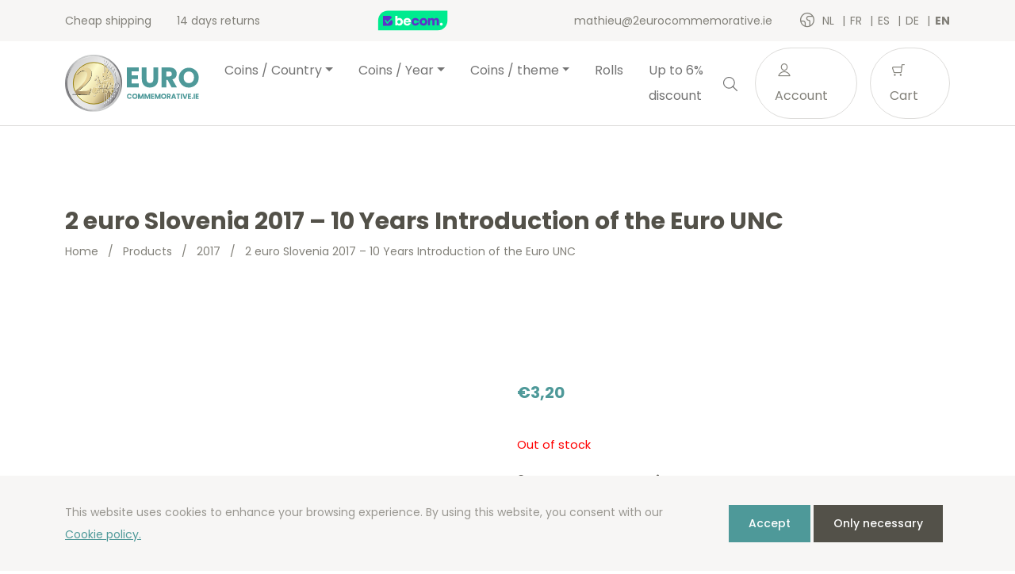

--- FILE ---
content_type: text/html; charset=UTF-8
request_url: https://2eurocommemorative.ie/en/product/2-euro-slovenia-2017-10-years-introduction-of-the-euro-unc/
body_size: 16506
content:
<!doctype html>
<html lang="en-GB">
<head>
  <meta charset="utf-8">
  <meta http-equiv="x-ua-compatible" content="ie=edge">
  <meta name="viewport" content="width=device-width, initial-scale=1, shrink-to-fit=no">
  <link rel="icon" type="image/png" href="2">
          <script>
            (function (s, e, n, d, er) {
                s['Sender'] = er;
                s[er] = s[er] || function () {
                    (s[er].q = s[er].q || []).push(arguments)
                }, s[er].l = 1 * new Date();
                var a = e.createElement(n),
                    m = e.getElementsByTagName(n)[0];
                a.async = 1;
                a.src = d;
                m.parentNode.insertBefore(a, m)
            })(window, document, 'script', 'https://cdn.sender.net/accounts_resources/universal.js', 'sender');
            sender('cfdc6f39258219');
        </script>
                    <script>
                sender('trackVisitors');
            </script>
            <script id="sender-track-cart"></script>
            <script id="sender-update-cart"></script>
                        <meta name="generator" content="Sender.net 2.9.0"/>
            <meta name='robots' content='max-image-preview:large' />
        <script>(function(w,d,s,l,i){w[l]=w[l]||[];w[l].push({'gtm.start':
        new Date().getTime(),event:'gtm.js'});var f=d.getElementsByTagName(s)[0],
        j=d.createElement(s),dl=l!='dataLayer'?'&l='+l:'';j.async=true;j.src=
        'https://www.googletagmanager.com/gtm.js?id='+i+dl;f.parentNode.insertBefore(j,f);
        })(window,document,'script','dataLayer','GTM-MQDP68Q');</script>
        <link rel="alternate" href="/nl/product/2-euro-slovenie-2017-10-jaar-invoering-euro-unc/" hreflang="nl" />
<link rel="alternate" href="/fr/product/2-euros-slovenie-2017-10-ans-introduction-de-leuro-unc/" hreflang="fr" />
<link rel="alternate" href="/es/product/2-euros-eslovenia-2017-10-anos-euro-en-eslovenia-unc/" hreflang="es" />
<link rel="alternate" href="/de/product/2-euro-slovenia-2017-10-years-introduction-of-the-euro-unc/" hreflang="de" />
<link rel="alternate" href="/en/product/2-euro-slovenia-2017-10-years-introduction-of-the-euro-unc/" hreflang="en" />
<link rel='dns-prefetch' href='//stats.wp.com' />
<link rel='dns-prefetch' href='//fonts.googleapis.com' />
<script type="text/javascript">
window._wpemojiSettings = {"baseUrl":"https:\/\/s.w.org\/images\/core\/emoji\/14.0.0\/72x72\/","ext":".png","svgUrl":"https:\/\/s.w.org\/images\/core\/emoji\/14.0.0\/svg\/","svgExt":".svg","source":{"concatemoji":"https:\/\/2eurocommemorative.ie\/wp\/wp-includes\/js\/wp-emoji-release.min.js?ver=6.3.1"}};
/*! This file is auto-generated */
!function(i,n){var o,s,e;function c(e){try{var t={supportTests:e,timestamp:(new Date).valueOf()};sessionStorage.setItem(o,JSON.stringify(t))}catch(e){}}function p(e,t,n){e.clearRect(0,0,e.canvas.width,e.canvas.height),e.fillText(t,0,0);var t=new Uint32Array(e.getImageData(0,0,e.canvas.width,e.canvas.height).data),r=(e.clearRect(0,0,e.canvas.width,e.canvas.height),e.fillText(n,0,0),new Uint32Array(e.getImageData(0,0,e.canvas.width,e.canvas.height).data));return t.every(function(e,t){return e===r[t]})}function u(e,t,n){switch(t){case"flag":return n(e,"\ud83c\udff3\ufe0f\u200d\u26a7\ufe0f","\ud83c\udff3\ufe0f\u200b\u26a7\ufe0f")?!1:!n(e,"\ud83c\uddfa\ud83c\uddf3","\ud83c\uddfa\u200b\ud83c\uddf3")&&!n(e,"\ud83c\udff4\udb40\udc67\udb40\udc62\udb40\udc65\udb40\udc6e\udb40\udc67\udb40\udc7f","\ud83c\udff4\u200b\udb40\udc67\u200b\udb40\udc62\u200b\udb40\udc65\u200b\udb40\udc6e\u200b\udb40\udc67\u200b\udb40\udc7f");case"emoji":return!n(e,"\ud83e\udef1\ud83c\udffb\u200d\ud83e\udef2\ud83c\udfff","\ud83e\udef1\ud83c\udffb\u200b\ud83e\udef2\ud83c\udfff")}return!1}function f(e,t,n){var r="undefined"!=typeof WorkerGlobalScope&&self instanceof WorkerGlobalScope?new OffscreenCanvas(300,150):i.createElement("canvas"),a=r.getContext("2d",{willReadFrequently:!0}),o=(a.textBaseline="top",a.font="600 32px Arial",{});return e.forEach(function(e){o[e]=t(a,e,n)}),o}function t(e){var t=i.createElement("script");t.src=e,t.defer=!0,i.head.appendChild(t)}"undefined"!=typeof Promise&&(o="wpEmojiSettingsSupports",s=["flag","emoji"],n.supports={everything:!0,everythingExceptFlag:!0},e=new Promise(function(e){i.addEventListener("DOMContentLoaded",e,{once:!0})}),new Promise(function(t){var n=function(){try{var e=JSON.parse(sessionStorage.getItem(o));if("object"==typeof e&&"number"==typeof e.timestamp&&(new Date).valueOf()<e.timestamp+604800&&"object"==typeof e.supportTests)return e.supportTests}catch(e){}return null}();if(!n){if("undefined"!=typeof Worker&&"undefined"!=typeof OffscreenCanvas&&"undefined"!=typeof URL&&URL.createObjectURL&&"undefined"!=typeof Blob)try{var e="postMessage("+f.toString()+"("+[JSON.stringify(s),u.toString(),p.toString()].join(",")+"));",r=new Blob([e],{type:"text/javascript"}),a=new Worker(URL.createObjectURL(r),{name:"wpTestEmojiSupports"});return void(a.onmessage=function(e){c(n=e.data),a.terminate(),t(n)})}catch(e){}c(n=f(s,u,p))}t(n)}).then(function(e){for(var t in e)n.supports[t]=e[t],n.supports.everything=n.supports.everything&&n.supports[t],"flag"!==t&&(n.supports.everythingExceptFlag=n.supports.everythingExceptFlag&&n.supports[t]);n.supports.everythingExceptFlag=n.supports.everythingExceptFlag&&!n.supports.flag,n.DOMReady=!1,n.readyCallback=function(){n.DOMReady=!0}}).then(function(){return e}).then(function(){var e;n.supports.everything||(n.readyCallback(),(e=n.source||{}).concatemoji?t(e.concatemoji):e.wpemoji&&e.twemoji&&(t(e.twemoji),t(e.wpemoji)))}))}((window,document),window._wpemojiSettings);
</script>
<style type="text/css">
img.wp-smiley,
img.emoji {
	display: inline !important;
	border: none !important;
	box-shadow: none !important;
	height: 1em !important;
	width: 1em !important;
	margin: 0 0.07em !important;
	vertical-align: -0.1em !important;
	background: none !important;
	padding: 0 !important;
}
</style>
	<link rel='stylesheet' id='wc-blocks-vendors-style-css' href='https://2eurocommemorative.ie/app/plugins/woocommerce/packages/woocommerce-blocks/build/wc-blocks-vendors-style.css?ver=10.4.6' type='text/css' media='all' />
<link rel='stylesheet' id='wc-blocks-style-css' href='https://2eurocommemorative.ie/app/plugins/woocommerce/packages/woocommerce-blocks/build/wc-blocks-style.css?ver=10.4.6' type='text/css' media='all' />
<style id='classic-theme-styles-inline-css' type='text/css'>
/*! This file is auto-generated */
.wp-block-button__link{color:#fff;background-color:#32373c;border-radius:9999px;box-shadow:none;text-decoration:none;padding:calc(.667em + 2px) calc(1.333em + 2px);font-size:1.125em}.wp-block-file__button{background:#32373c;color:#fff;text-decoration:none}
</style>
<style id='global-styles-inline-css' type='text/css'>
body{--wp--preset--color--black: #000000;--wp--preset--color--cyan-bluish-gray: #abb8c3;--wp--preset--color--white: #ffffff;--wp--preset--color--pale-pink: #f78da7;--wp--preset--color--vivid-red: #cf2e2e;--wp--preset--color--luminous-vivid-orange: #ff6900;--wp--preset--color--luminous-vivid-amber: #fcb900;--wp--preset--color--light-green-cyan: #7bdcb5;--wp--preset--color--vivid-green-cyan: #00d084;--wp--preset--color--pale-cyan-blue: #8ed1fc;--wp--preset--color--vivid-cyan-blue: #0693e3;--wp--preset--color--vivid-purple: #9b51e0;--wp--preset--gradient--vivid-cyan-blue-to-vivid-purple: linear-gradient(135deg,rgba(6,147,227,1) 0%,rgb(155,81,224) 100%);--wp--preset--gradient--light-green-cyan-to-vivid-green-cyan: linear-gradient(135deg,rgb(122,220,180) 0%,rgb(0,208,130) 100%);--wp--preset--gradient--luminous-vivid-amber-to-luminous-vivid-orange: linear-gradient(135deg,rgba(252,185,0,1) 0%,rgba(255,105,0,1) 100%);--wp--preset--gradient--luminous-vivid-orange-to-vivid-red: linear-gradient(135deg,rgba(255,105,0,1) 0%,rgb(207,46,46) 100%);--wp--preset--gradient--very-light-gray-to-cyan-bluish-gray: linear-gradient(135deg,rgb(238,238,238) 0%,rgb(169,184,195) 100%);--wp--preset--gradient--cool-to-warm-spectrum: linear-gradient(135deg,rgb(74,234,220) 0%,rgb(151,120,209) 20%,rgb(207,42,186) 40%,rgb(238,44,130) 60%,rgb(251,105,98) 80%,rgb(254,248,76) 100%);--wp--preset--gradient--blush-light-purple: linear-gradient(135deg,rgb(255,206,236) 0%,rgb(152,150,240) 100%);--wp--preset--gradient--blush-bordeaux: linear-gradient(135deg,rgb(254,205,165) 0%,rgb(254,45,45) 50%,rgb(107,0,62) 100%);--wp--preset--gradient--luminous-dusk: linear-gradient(135deg,rgb(255,203,112) 0%,rgb(199,81,192) 50%,rgb(65,88,208) 100%);--wp--preset--gradient--pale-ocean: linear-gradient(135deg,rgb(255,245,203) 0%,rgb(182,227,212) 50%,rgb(51,167,181) 100%);--wp--preset--gradient--electric-grass: linear-gradient(135deg,rgb(202,248,128) 0%,rgb(113,206,126) 100%);--wp--preset--gradient--midnight: linear-gradient(135deg,rgb(2,3,129) 0%,rgb(40,116,252) 100%);--wp--preset--font-size--small: 13px;--wp--preset--font-size--medium: 20px;--wp--preset--font-size--large: 36px;--wp--preset--font-size--x-large: 42px;--wp--preset--spacing--20: 0.44rem;--wp--preset--spacing--30: 0.67rem;--wp--preset--spacing--40: 1rem;--wp--preset--spacing--50: 1.5rem;--wp--preset--spacing--60: 2.25rem;--wp--preset--spacing--70: 3.38rem;--wp--preset--spacing--80: 5.06rem;--wp--preset--shadow--natural: 6px 6px 9px rgba(0, 0, 0, 0.2);--wp--preset--shadow--deep: 12px 12px 50px rgba(0, 0, 0, 0.4);--wp--preset--shadow--sharp: 6px 6px 0px rgba(0, 0, 0, 0.2);--wp--preset--shadow--outlined: 6px 6px 0px -3px rgba(255, 255, 255, 1), 6px 6px rgba(0, 0, 0, 1);--wp--preset--shadow--crisp: 6px 6px 0px rgba(0, 0, 0, 1);}:where(.is-layout-flex){gap: 0.5em;}:where(.is-layout-grid){gap: 0.5em;}body .is-layout-flow > .alignleft{float: left;margin-inline-start: 0;margin-inline-end: 2em;}body .is-layout-flow > .alignright{float: right;margin-inline-start: 2em;margin-inline-end: 0;}body .is-layout-flow > .aligncenter{margin-left: auto !important;margin-right: auto !important;}body .is-layout-constrained > .alignleft{float: left;margin-inline-start: 0;margin-inline-end: 2em;}body .is-layout-constrained > .alignright{float: right;margin-inline-start: 2em;margin-inline-end: 0;}body .is-layout-constrained > .aligncenter{margin-left: auto !important;margin-right: auto !important;}body .is-layout-constrained > :where(:not(.alignleft):not(.alignright):not(.alignfull)){max-width: var(--wp--style--global--content-size);margin-left: auto !important;margin-right: auto !important;}body .is-layout-constrained > .alignwide{max-width: var(--wp--style--global--wide-size);}body .is-layout-flex{display: flex;}body .is-layout-flex{flex-wrap: wrap;align-items: center;}body .is-layout-flex > *{margin: 0;}body .is-layout-grid{display: grid;}body .is-layout-grid > *{margin: 0;}:where(.wp-block-columns.is-layout-flex){gap: 2em;}:where(.wp-block-columns.is-layout-grid){gap: 2em;}:where(.wp-block-post-template.is-layout-flex){gap: 1.25em;}:where(.wp-block-post-template.is-layout-grid){gap: 1.25em;}.has-black-color{color: var(--wp--preset--color--black) !important;}.has-cyan-bluish-gray-color{color: var(--wp--preset--color--cyan-bluish-gray) !important;}.has-white-color{color: var(--wp--preset--color--white) !important;}.has-pale-pink-color{color: var(--wp--preset--color--pale-pink) !important;}.has-vivid-red-color{color: var(--wp--preset--color--vivid-red) !important;}.has-luminous-vivid-orange-color{color: var(--wp--preset--color--luminous-vivid-orange) !important;}.has-luminous-vivid-amber-color{color: var(--wp--preset--color--luminous-vivid-amber) !important;}.has-light-green-cyan-color{color: var(--wp--preset--color--light-green-cyan) !important;}.has-vivid-green-cyan-color{color: var(--wp--preset--color--vivid-green-cyan) !important;}.has-pale-cyan-blue-color{color: var(--wp--preset--color--pale-cyan-blue) !important;}.has-vivid-cyan-blue-color{color: var(--wp--preset--color--vivid-cyan-blue) !important;}.has-vivid-purple-color{color: var(--wp--preset--color--vivid-purple) !important;}.has-black-background-color{background-color: var(--wp--preset--color--black) !important;}.has-cyan-bluish-gray-background-color{background-color: var(--wp--preset--color--cyan-bluish-gray) !important;}.has-white-background-color{background-color: var(--wp--preset--color--white) !important;}.has-pale-pink-background-color{background-color: var(--wp--preset--color--pale-pink) !important;}.has-vivid-red-background-color{background-color: var(--wp--preset--color--vivid-red) !important;}.has-luminous-vivid-orange-background-color{background-color: var(--wp--preset--color--luminous-vivid-orange) !important;}.has-luminous-vivid-amber-background-color{background-color: var(--wp--preset--color--luminous-vivid-amber) !important;}.has-light-green-cyan-background-color{background-color: var(--wp--preset--color--light-green-cyan) !important;}.has-vivid-green-cyan-background-color{background-color: var(--wp--preset--color--vivid-green-cyan) !important;}.has-pale-cyan-blue-background-color{background-color: var(--wp--preset--color--pale-cyan-blue) !important;}.has-vivid-cyan-blue-background-color{background-color: var(--wp--preset--color--vivid-cyan-blue) !important;}.has-vivid-purple-background-color{background-color: var(--wp--preset--color--vivid-purple) !important;}.has-black-border-color{border-color: var(--wp--preset--color--black) !important;}.has-cyan-bluish-gray-border-color{border-color: var(--wp--preset--color--cyan-bluish-gray) !important;}.has-white-border-color{border-color: var(--wp--preset--color--white) !important;}.has-pale-pink-border-color{border-color: var(--wp--preset--color--pale-pink) !important;}.has-vivid-red-border-color{border-color: var(--wp--preset--color--vivid-red) !important;}.has-luminous-vivid-orange-border-color{border-color: var(--wp--preset--color--luminous-vivid-orange) !important;}.has-luminous-vivid-amber-border-color{border-color: var(--wp--preset--color--luminous-vivid-amber) !important;}.has-light-green-cyan-border-color{border-color: var(--wp--preset--color--light-green-cyan) !important;}.has-vivid-green-cyan-border-color{border-color: var(--wp--preset--color--vivid-green-cyan) !important;}.has-pale-cyan-blue-border-color{border-color: var(--wp--preset--color--pale-cyan-blue) !important;}.has-vivid-cyan-blue-border-color{border-color: var(--wp--preset--color--vivid-cyan-blue) !important;}.has-vivid-purple-border-color{border-color: var(--wp--preset--color--vivid-purple) !important;}.has-vivid-cyan-blue-to-vivid-purple-gradient-background{background: var(--wp--preset--gradient--vivid-cyan-blue-to-vivid-purple) !important;}.has-light-green-cyan-to-vivid-green-cyan-gradient-background{background: var(--wp--preset--gradient--light-green-cyan-to-vivid-green-cyan) !important;}.has-luminous-vivid-amber-to-luminous-vivid-orange-gradient-background{background: var(--wp--preset--gradient--luminous-vivid-amber-to-luminous-vivid-orange) !important;}.has-luminous-vivid-orange-to-vivid-red-gradient-background{background: var(--wp--preset--gradient--luminous-vivid-orange-to-vivid-red) !important;}.has-very-light-gray-to-cyan-bluish-gray-gradient-background{background: var(--wp--preset--gradient--very-light-gray-to-cyan-bluish-gray) !important;}.has-cool-to-warm-spectrum-gradient-background{background: var(--wp--preset--gradient--cool-to-warm-spectrum) !important;}.has-blush-light-purple-gradient-background{background: var(--wp--preset--gradient--blush-light-purple) !important;}.has-blush-bordeaux-gradient-background{background: var(--wp--preset--gradient--blush-bordeaux) !important;}.has-luminous-dusk-gradient-background{background: var(--wp--preset--gradient--luminous-dusk) !important;}.has-pale-ocean-gradient-background{background: var(--wp--preset--gradient--pale-ocean) !important;}.has-electric-grass-gradient-background{background: var(--wp--preset--gradient--electric-grass) !important;}.has-midnight-gradient-background{background: var(--wp--preset--gradient--midnight) !important;}.has-small-font-size{font-size: var(--wp--preset--font-size--small) !important;}.has-medium-font-size{font-size: var(--wp--preset--font-size--medium) !important;}.has-large-font-size{font-size: var(--wp--preset--font-size--large) !important;}.has-x-large-font-size{font-size: var(--wp--preset--font-size--x-large) !important;}
.wp-block-navigation a:where(:not(.wp-element-button)){color: inherit;}
:where(.wp-block-post-template.is-layout-flex){gap: 1.25em;}:where(.wp-block-post-template.is-layout-grid){gap: 1.25em;}
:where(.wp-block-columns.is-layout-flex){gap: 2em;}:where(.wp-block-columns.is-layout-grid){gap: 2em;}
.wp-block-pullquote{font-size: 1.5em;line-height: 1.6;}
</style>
<link rel='stylesheet' id='woocommerce-layout-css' href='https://2eurocommemorative.ie/app/plugins/woocommerce/assets/css/woocommerce-layout.css?ver=7.9.0' type='text/css' media='all' />
<link rel='stylesheet' id='woocommerce-smallscreen-css' href='https://2eurocommemorative.ie/app/plugins/woocommerce/assets/css/woocommerce-smallscreen.css?ver=7.9.0' type='text/css' media='only screen and (max-width: 768px)' />
<link rel='stylesheet' id='woocommerce-general-css' href='https://2eurocommemorative.ie/app/plugins/woocommerce/assets/css/woocommerce.css?ver=7.9.0' type='text/css' media='all' />
<style id='woocommerce-inline-inline-css' type='text/css'>
.woocommerce form .form-row .required { visibility: visible; }
</style>
<link rel='stylesheet' id='sage/main.css-css' href='https://2eurocommemorative.ie/app/themes/euronotes/dist/styles/main_3497cf8b.css' type='text/css' media='all' />
<link rel='stylesheet' id='sage/color-css' href='https://2eurocommemorative.ie/app/themes/euronotes/dist/styles/teal_3497cf8b.css' type='text/css' media='all' />
<link rel='stylesheet' id='google-fonts-css' href='https://fonts.googleapis.com/css2?family=Poppins:wght@400;500;700&#038;display=swap' type='text/css' media='all' />
<script type='text/javascript' src='https://2eurocommemorative.ie/wp/wp-includes/js/dist/vendor/wp-polyfill-inert.min.js?ver=3.1.2' id='wp-polyfill-inert-js'></script>
<script type='text/javascript' src='https://2eurocommemorative.ie/wp/wp-includes/js/dist/vendor/regenerator-runtime.min.js?ver=0.13.11' id='regenerator-runtime-js'></script>
<script type='text/javascript' src='https://2eurocommemorative.ie/wp/wp-includes/js/dist/vendor/wp-polyfill.min.js?ver=3.15.0' id='wp-polyfill-js'></script>
<script type='text/javascript' src='https://2eurocommemorative.ie/wp/wp-includes/js/dist/hooks.min.js?ver=c6aec9a8d4e5a5d543a1' id='wp-hooks-js'></script>
<script type='text/javascript' src='https://stats.wp.com/w.js?ver=202604' id='woo-tracks-js'></script>
<script id="image-watermark-no-right-click-js-before" type="text/javascript">
var iwArgsNoRightClick = {"rightclick":"Y","draganddrop":"N"};
</script>
<script type='text/javascript' src='https://2eurocommemorative.ie/app/plugins/image-watermark/js/no-right-click.js?ver=1.7.3' id='image-watermark-no-right-click-js'></script>
<script type='text/javascript' src='https://2eurocommemorative.ie/wp/wp-includes/js/dist/autop.min.js?ver=dacd785d109317df2707' id='wp-autop-js'></script>
<script type='text/javascript' src='https://2eurocommemorative.ie/wp/wp-includes/js/dist/blob.min.js?ver=10a1c5c0acdef3d15657' id='wp-blob-js'></script>
<script type='text/javascript' src='https://2eurocommemorative.ie/wp/wp-includes/js/dist/block-serialization-default-parser.min.js?ver=30ffd7e7e199f10b2a6d' id='wp-block-serialization-default-parser-js'></script>
<script type='text/javascript' src='https://2eurocommemorative.ie/wp/wp-includes/js/dist/vendor/react.min.js?ver=18.2.0' id='react-js'></script>
<script type='text/javascript' src='https://2eurocommemorative.ie/wp/wp-includes/js/dist/deprecated.min.js?ver=73ad3591e7bc95f4777a' id='wp-deprecated-js'></script>
<script type='text/javascript' src='https://2eurocommemorative.ie/wp/wp-includes/js/dist/dom.min.js?ver=845eabf47b55af03adfa' id='wp-dom-js'></script>
<script type='text/javascript' src='https://2eurocommemorative.ie/wp/wp-includes/js/dist/vendor/react-dom.min.js?ver=18.2.0' id='react-dom-js'></script>
<script type='text/javascript' src='https://2eurocommemorative.ie/wp/wp-includes/js/dist/escape-html.min.js?ver=03e27a7b6ae14f7afaa6' id='wp-escape-html-js'></script>
<script type='text/javascript' src='https://2eurocommemorative.ie/wp/wp-includes/js/dist/element.min.js?ver=ed1c7604880e8b574b40' id='wp-element-js'></script>
<script type='text/javascript' src='https://2eurocommemorative.ie/wp/wp-includes/js/dist/is-shallow-equal.min.js?ver=20c2b06ecf04afb14fee' id='wp-is-shallow-equal-js'></script>
<script type='text/javascript' src='https://2eurocommemorative.ie/wp/wp-includes/js/dist/i18n.min.js?ver=7701b0c3857f914212ef' id='wp-i18n-js'></script>
<script id="wp-i18n-js-after" type="text/javascript">
wp.i18n.setLocaleData( { 'text direction\u0004ltr': [ 'ltr' ] } );
</script>
<script type='text/javascript' id='wp-keycodes-js-translations'>
( function( domain, translations ) {
	var localeData = translations.locale_data[ domain ] || translations.locale_data.messages;
	localeData[""].domain = domain;
	wp.i18n.setLocaleData( localeData, domain );
} )( "default", {"translation-revision-date":"2021-04-15 07:31:22+0000","generator":"GlotPress\/3.0.0-alpha.2","domain":"messages","locale_data":{"messages":{"":{"domain":"messages","plural-forms":"nplurals=2; plural=n != 1;","lang":"en_GB"},"Period":["Period"],"Comma":["Comma"],"Backtick":["Backtick"]}},"comment":{"reference":"wp-includes\/js\/dist\/keycodes.js"}} );
</script>
<script type='text/javascript' src='https://2eurocommemorative.ie/wp/wp-includes/js/dist/keycodes.min.js?ver=3460bd0fac9859d6886c' id='wp-keycodes-js'></script>
<script type='text/javascript' src='https://2eurocommemorative.ie/wp/wp-includes/js/dist/priority-queue.min.js?ver=422e19e9d48b269c5219' id='wp-priority-queue-js'></script>
<script type='text/javascript' src='https://2eurocommemorative.ie/wp/wp-includes/js/dist/compose.min.js?ver=9424edf50a26435105c0' id='wp-compose-js'></script>
<script type='text/javascript' src='https://2eurocommemorative.ie/wp/wp-includes/js/dist/private-apis.min.js?ver=c7aedd57ea3c9b334e7d' id='wp-private-apis-js'></script>
<script type='text/javascript' src='https://2eurocommemorative.ie/wp/wp-includes/js/dist/redux-routine.min.js?ver=0be1b2a6a79703e28531' id='wp-redux-routine-js'></script>
<script type='text/javascript' src='https://2eurocommemorative.ie/wp/wp-includes/js/dist/data.min.js?ver=ff7eb3945f963be850ff' id='wp-data-js'></script>
<script id="wp-data-js-after" type="text/javascript">
( function() {
	var userId = 0;
	var storageKey = "WP_DATA_USER_" + userId;
	wp.data
		.use( wp.data.plugins.persistence, { storageKey: storageKey } );
} )();
</script>
<script type='text/javascript' src='https://2eurocommemorative.ie/wp/wp-includes/js/dist/html-entities.min.js?ver=36a4a255da7dd2e1bf8e' id='wp-html-entities-js'></script>
<script type='text/javascript' src='https://2eurocommemorative.ie/wp/wp-includes/js/dist/shortcode.min.js?ver=c128a3008a96e820aa86' id='wp-shortcode-js'></script>
<script type='text/javascript' id='wp-blocks-js-translations'>
( function( domain, translations ) {
	var localeData = translations.locale_data[ domain ] || translations.locale_data.messages;
	localeData[""].domain = domain;
	wp.i18n.setLocaleData( localeData, domain );
} )( "default", {"translation-revision-date":"2021-04-15 07:31:22+0000","generator":"GlotPress\/3.0.0-alpha.2","domain":"messages","locale_data":{"messages":{"":{"domain":"messages","plural-forms":"nplurals=2; plural=n != 1;","lang":"en_GB"},"%1$s Block. Row %2$d":["%1$s Block. Row %2$d"],"Design":["Design"],"%s Block":["%s Block"],"%1$s Block. %2$s":["%1$s Block. %2$s"],"%1$s Block. Column %2$d. %3$s":["%1$s Block. Column %2$d. %3$s"],"%1$s Block. Row %2$d. %3$s":["%1$s Block. Row %2$d. %3$s"],"%1$s Block. Column %2$d":["%1$s Block. Column %2$d"],"Embeds":["Embeds"],"Reusable blocks":["Reusable blocks"],"Text":["Text"],"Widgets":["Widgets"],"Media":["Media"]}},"comment":{"reference":"wp-includes\/js\/dist\/blocks.js"}} );
</script>
<script type='text/javascript' src='https://2eurocommemorative.ie/wp/wp-includes/js/dist/blocks.min.js?ver=b5d3b99262dfb659bd26' id='wp-blocks-js'></script>
<script type='text/javascript' id='subscribe-newsletter-block-js-extra'>
/* <![CDATA[ */
var senderNewsletter = {"storeId":"aMJn1b","senderCheckbox":"Ik schrijf me in voor de nieuwsbrief","senderAjax":"https:\/\/2eurocommemorative.ie\/wp\/wp-admin\/admin-ajax.php","checkboxActive":""};
/* ]]> */
</script>
<script type='text/javascript' src='https://2eurocommemorative.ie/app/plugins/sender-net-automated-emails/includes/js/subscribe-newsletter.block.js?ver=1733824560' id='subscribe-newsletter-block-js'></script>
<script type='text/javascript' src='https://2eurocommemorative.ie/wp/wp-includes/js/jquery/jquery.min.js?ver=3.7.0' id='jquery-core-js'></script>
<script type='text/javascript' src='https://2eurocommemorative.ie/wp/wp-includes/js/jquery/jquery-migrate.min.js?ver=3.4.1' id='jquery-migrate-js'></script>
<link rel="https://api.w.org/" href="https://2eurocommemorative.ie/wp-json/" /><link rel="alternate" type="application/json" href="https://2eurocommemorative.ie/wp-json/wp/v2/product/11537" /><link rel="EditURI" type="application/rsd+xml" title="RSD" href="https://2eurocommemorative.ie/wp/xmlrpc.php?rsd" />
<meta name="generator" content="WordPress 6.3.1" />
<meta name="generator" content="WooCommerce 7.9.0" />
<link rel="canonical" href="https://2eurocommemorative.ie/en/product/2-euro-slovenia-2017-10-years-introduction-of-the-euro-unc/" />
<link rel='shortlink' href='https://2eurocommemorative.ie/?p=11537' />
<link rel="alternate" type="application/json+oembed" href="https://2eurocommemorative.ie/wp-json/oembed/1.0/embed?url=https%3A%2F%2F2eurocommemorative.ie%2Fen%2Fproduct%2F2-euro-slovenia-2017-10-years-introduction-of-the-euro-unc%2F" />
<link rel="alternate" type="text/xml+oembed" href="https://2eurocommemorative.ie/wp-json/oembed/1.0/embed?url=https%3A%2F%2F2eurocommemorative.ie%2Fen%2Fproduct%2F2-euro-slovenia-2017-10-years-introduction-of-the-euro-unc%2F&#038;format=xml" />
        <title>2 euro Slovenia 2017 – 10 Years Introduction of the Euro UNC | 2eurocommemorative.ie</title>
        <meta name="author" content="COPIXA">
        <meta name="description" content="2 euro commemorative coin Slovenia 2017 – 10 Years Introduction of the Euro UNC. Order it here at unseen prices!"/>
        <!-- OG tags -->
        <meta property="og:title" content="2 euro Slovenia 2017 – 10 Years Introduction of the Euro UNC | 2eurocommemorative.ie" />
        <meta property="og:type" content="website" />
        <meta property="og:url" content="https://2eurocommemorative.ie/en/product/2-euro-slovenia-2017-10-years-introduction-of-the-euro-unc/" />
        <meta property="og:image" content="https://2eurocommemorative.ie/app/uploads/2021/06/logo_ENG.svg" />
        <meta property="og:description" content="2 euro commemorative coin Slovenia 2017 – 10 Years Introduction of the Euro UNC. Order it here at unseen prices!" />

		        	<noscript><style>.woocommerce-product-gallery{ opacity: 1 !important; }</style></noscript>
	<link rel="icon" href="https://2eurocommemorative.ie/app/uploads/2021/03/cropped-favicon-32x32.png" sizes="32x32" />
<link rel="icon" href="https://2eurocommemorative.ie/app/uploads/2021/03/cropped-favicon-192x192.png" sizes="192x192" />
<link rel="apple-touch-icon" href="https://2eurocommemorative.ie/app/uploads/2021/03/cropped-favicon-180x180.png" />
<meta name="msapplication-TileImage" content="https://2eurocommemorative.ie/app/uploads/2021/03/cropped-favicon-270x270.png" />
</head>

<body class="product-template-default single single-product postid-11537 theme-euronotes/resources woocommerce woocommerce-page woocommerce-no-js 2-euro-slovenia-2017-10-years-introduction-of-the-euro-unc app-data index-data singular-data single-data single-product-data single-product-2-euro-slovenia-2017-10-years-introduction-of-the-euro-unc-data">
	        <noscript><iframe src="https://www.googletagmanager.com/ns.html?id=GTM-MQDP68Q"
        height="0" width="0" style="display:none;visibility:hidden"></iframe></noscript>
        	<header class="header">
	<!-- Top Bar -->
	<section class="header__top-bar">
		<div class="container d-flex justify-content-between align-items-center">
						<ul class="header__usps d-none d-md-flex">
								<li>
					Cheap shipping 
				</li>
								<li>
					14 days returns
				</li>
							</ul>
			
			<!-- Trustprofile -->
			<a
				href="https://trustmark.becom.digital/en/2eurocommemorative-ie_4002726"
				class="trustprofilePopup"
				title="Webshop Trustmark and customer reviews"
				target="_blank"
				rel="noopener"
			>
				<img
					src="https://dashboard.trustprofile.com/banners/4000078/4001803/1700142145.svg"
					alt="Webshop Trustmark and customer reviews"
					title="Webshop Trustmark and customer reviews"
					class="header__safeshops"
					loading="lazy"
				>
			</a>
			<!-- End Trustprofile -->

			<div class="d-flex align-items-center">
				<a href="mailto:mathieu@2eurocommemorative.ie" class="d-none d-lg-inline-block">
					mathieu@2eurocommemorative.ie
				</a>

				<!-- Language switcher -->
													<ul class="languages">
						<i class="icon-earth"></i>
													<li class="language">
								<a href="https://2euroherdenkingsmunten.nl/nl/product/2-euro-slovenie-2017-10-jaar-invoering-euro-unc/">
									nl
								</a>
							</li>
													<li class="language">
								<a href="https://2eurocommemorative.fr/fr/product/2-euros-slovenie-2017-10-ans-introduction-de-leuro-unc/">
									fr
								</a>
							</li>
													<li class="language">
								<a href="https://monedas2eurosconmemorativas.es/es/product/2-euros-eslovenia-2017-10-anos-euro-en-eslovenia-unc/">
									es
								</a>
							</li>
													<li class="language">
								<a href="https://2eurogedenkmunzen.de/de/product/2-euro-slovenia-2017-10-years-introduction-of-the-euro-unc/">
									de
								</a>
							</li>
													<li class="language active">
								<a href="https://2eurocommemorative.ie/en/product/2-euro-slovenia-2017-10-years-introduction-of-the-euro-unc/">
									en
								</a>
							</li>
											</ul>
								<!-- End Language switcher -->
			</div>
		</div>
	</section>
	<!-- End Top Bar -->

	<!-- Navbar -->
	<nav class="navbar navbar-expand-lg navbar-light bg-light">
	<div class="container">

		<a class="navbar-brand" href="/en">
			<img src="https://2eurocommemorative.ie/app/uploads/2021/06/logo_ENG.svg" alt="2eurocommemorative.ie">
		</a>
		<button class="navbar-toggler" type="button" data-bs-toggle="collapse" data-bs-target="#navbarNav"
			aria-controls="navbarNav" aria-expanded="false" aria-label="Toggle navigation">
			<span class="navbar-toggler-icon">
				<div></div>
				<div></div>
				<div></div>
			</span>
		</button>
		<div class="collapse navbar-collapse" id="navbarNav">
			<ul id="menu-hoofdmenu-2euroherdenkingsmunten-en" class="navbar-nav mx-auto" itemscope itemtype="http://www.schema.org/SiteNavigationElement"><li  id="menu-item-57082" class="menu-item menu-item-type-taxonomy menu-item-object-product_cat current-product-ancestor current-menu-parent current-product-parent menu-item-has-children dropdown active menu-item-57082 nav-item"><a href="#" data-toggle="dropdown" aria-haspopup="true" aria-expanded="false" class="dropdown-toggle nav-link" id="menu-item-dropdown-57082"><span itemprop="name">Coins / Country</span></a>
<ul class="dropdown-menu" aria-labelledby="menu-item-dropdown-57082">
	<li  id="menu-item-24848" class="menu-item menu-item-type-taxonomy menu-item-object-product_cat menu-item-24848 nav-item"><a itemprop="url" href="https://2eurocommemorative.ie/en/product-category/munten-land-en/andorra-en/" class="dropdown-item"><span itemprop="name">Andorra</span></a></li>
	<li  id="menu-item-24864" class="menu-item menu-item-type-taxonomy menu-item-object-product_cat menu-item-24864 nav-item"><a itemprop="url" href="https://2eurocommemorative.ie/en/product-category/munten-land-en/oostenrijk-en/" class="dropdown-item"><span itemprop="name">Austria</span></a></li>
	<li  id="menu-item-24849" class="menu-item menu-item-type-taxonomy menu-item-object-product_cat menu-item-24849 nav-item"><a itemprop="url" href="https://2eurocommemorative.ie/en/product-category/munten-land-en/belgie-en/" class="dropdown-item"><span itemprop="name">Belgium</span></a></li>
	<li  id="menu-item-108669" class="menu-item menu-item-type-taxonomy menu-item-object-product_cat menu-item-108669 nav-item"><a itemprop="url" href="https://2eurocommemorative.ie/en/product-category/munten-land-en/bulgaria/" class="dropdown-item"><span itemprop="name">Bulgaria</span></a></li>
	<li  id="menu-item-63470" class="menu-item menu-item-type-taxonomy menu-item-object-product_cat menu-item-63470 nav-item"><a itemprop="url" href="https://2eurocommemorative.ie/en/product-category/munten-land-en/croatia/" class="dropdown-item"><span itemprop="name">Croatia</span></a></li>
	<li  id="menu-item-24850" class="menu-item menu-item-type-taxonomy menu-item-object-product_cat menu-item-24850 nav-item"><a itemprop="url" href="https://2eurocommemorative.ie/en/product-category/munten-land-en/cyprus-en/" class="dropdown-item"><span itemprop="name">Cyprus</span></a></li>
	<li  id="menu-item-24852" class="menu-item menu-item-type-taxonomy menu-item-object-product_cat menu-item-24852 nav-item"><a itemprop="url" href="https://2eurocommemorative.ie/en/product-category/munten-land-en/estland-en/" class="dropdown-item"><span itemprop="name">Estonia</span></a></li>
	<li  id="menu-item-24853" class="menu-item menu-item-type-taxonomy menu-item-object-product_cat menu-item-24853 nav-item"><a itemprop="url" href="https://2eurocommemorative.ie/en/product-category/munten-land-en/finland-en/" class="dropdown-item"><span itemprop="name">Finland</span></a></li>
	<li  id="menu-item-24854" class="menu-item menu-item-type-taxonomy menu-item-object-product_cat menu-item-24854 nav-item"><a itemprop="url" href="https://2eurocommemorative.ie/en/product-category/munten-land-en/frankrijk-en/" class="dropdown-item"><span itemprop="name">France</span></a></li>
	<li  id="menu-item-24851" class="menu-item menu-item-type-taxonomy menu-item-object-product_cat menu-item-24851 nav-item"><a itemprop="url" href="https://2eurocommemorative.ie/en/product-category/munten-land-en/duitsland-en/" class="dropdown-item"><span itemprop="name">Germany</span></a></li>
	<li  id="menu-item-24855" class="menu-item menu-item-type-taxonomy menu-item-object-product_cat menu-item-24855 nav-item"><a itemprop="url" href="https://2eurocommemorative.ie/en/product-category/munten-land-en/griekenland-en/" class="dropdown-item"><span itemprop="name">Greece</span></a></li>
	<li  id="menu-item-24856" class="menu-item menu-item-type-taxonomy menu-item-object-product_cat menu-item-24856 nav-item"><a itemprop="url" href="https://2eurocommemorative.ie/en/product-category/munten-land-en/ierland-en/" class="dropdown-item"><span itemprop="name">Ireland</span></a></li>
	<li  id="menu-item-24857" class="menu-item menu-item-type-taxonomy menu-item-object-product_cat menu-item-24857 nav-item"><a itemprop="url" href="https://2eurocommemorative.ie/en/product-category/munten-land-en/italie-en/" class="dropdown-item"><span itemprop="name">Italy</span></a></li>
	<li  id="menu-item-24858" class="menu-item menu-item-type-taxonomy menu-item-object-product_cat menu-item-24858 nav-item"><a itemprop="url" href="https://2eurocommemorative.ie/en/product-category/munten-land-en/letland-en/" class="dropdown-item"><span itemprop="name">Latvia</span></a></li>
	<li  id="menu-item-24859" class="menu-item menu-item-type-taxonomy menu-item-object-product_cat menu-item-24859 nav-item"><a itemprop="url" href="https://2eurocommemorative.ie/en/product-category/munten-land-en/litouwen-en/" class="dropdown-item"><span itemprop="name">Lithuania</span></a></li>
	<li  id="menu-item-24860" class="menu-item menu-item-type-taxonomy menu-item-object-product_cat menu-item-24860 nav-item"><a itemprop="url" href="https://2eurocommemorative.ie/en/product-category/munten-land-en/luxemburg-en/" class="dropdown-item"><span itemprop="name">Luxembourg</span></a></li>
	<li  id="menu-item-24861" class="menu-item menu-item-type-taxonomy menu-item-object-product_cat menu-item-24861 nav-item"><a itemprop="url" href="https://2eurocommemorative.ie/en/product-category/munten-land-en/malta-en/" class="dropdown-item"><span itemprop="name">Malta</span></a></li>
	<li  id="menu-item-24862" class="menu-item menu-item-type-taxonomy menu-item-object-product_cat menu-item-24862 nav-item"><a itemprop="url" href="https://2eurocommemorative.ie/en/product-category/munten-land-en/monaco-en/" class="dropdown-item"><span itemprop="name">Monaco</span></a></li>
	<li  id="menu-item-24863" class="menu-item menu-item-type-taxonomy menu-item-object-product_cat menu-item-24863 nav-item"><a itemprop="url" href="https://2eurocommemorative.ie/en/product-category/munten-land-en/nederland-en/" class="dropdown-item"><span itemprop="name">Netherlands</span></a></li>
	<li  id="menu-item-24865" class="menu-item menu-item-type-taxonomy menu-item-object-product_cat menu-item-24865 nav-item"><a itemprop="url" href="https://2eurocommemorative.ie/en/product-category/munten-land-en/portugal-en/" class="dropdown-item"><span itemprop="name">Portugal</span></a></li>
	<li  id="menu-item-24866" class="menu-item menu-item-type-taxonomy menu-item-object-product_cat menu-item-24866 nav-item"><a itemprop="url" href="https://2eurocommemorative.ie/en/product-category/munten-land-en/san-marino-en/" class="dropdown-item"><span itemprop="name">San Marino</span></a></li>
	<li  id="menu-item-24867" class="menu-item menu-item-type-taxonomy menu-item-object-product_cat current-product-ancestor current-menu-parent current-product-parent active menu-item-24867 nav-item"><a itemprop="url" href="https://2eurocommemorative.ie/en/product-category/munten-land-en/slovenie-en/" class="dropdown-item"><span itemprop="name">Slovenia</span></a></li>
	<li  id="menu-item-24868" class="menu-item menu-item-type-taxonomy menu-item-object-product_cat menu-item-24868 nav-item"><a itemprop="url" href="https://2eurocommemorative.ie/en/product-category/munten-land-en/slowakije-en/" class="dropdown-item"><span itemprop="name">Slovakia</span></a></li>
	<li  id="menu-item-24869" class="menu-item menu-item-type-taxonomy menu-item-object-product_cat menu-item-24869 nav-item"><a itemprop="url" href="https://2eurocommemorative.ie/en/product-category/munten-land-en/spanje-en/" class="dropdown-item"><span itemprop="name">Spain</span></a></li>
	<li  id="menu-item-24870" class="menu-item menu-item-type-taxonomy menu-item-object-product_cat menu-item-24870 nav-item"><a itemprop="url" href="https://2eurocommemorative.ie/en/product-category/munten-land-en/vaticaan-en/" class="dropdown-item"><span itemprop="name">Vatican</span></a></li>
</ul>
</li>
<li  id="menu-item-57081" class="menu-item menu-item-type-taxonomy menu-item-object-product_cat current-product-ancestor current-menu-parent current-product-parent menu-item-has-children dropdown active menu-item-57081 nav-item"><a href="#" data-toggle="dropdown" aria-haspopup="true" aria-expanded="false" class="dropdown-toggle nav-link" id="menu-item-dropdown-57081"><span itemprop="name">Coins / Year</span></a>
<ul class="dropdown-menu" aria-labelledby="menu-item-dropdown-57081">
	<li  id="menu-item-108664" class="menu-item menu-item-type-taxonomy menu-item-object-product_cat menu-item-108664 nav-item"><a itemprop="url" href="https://2eurocommemorative.ie/en/product-category/coinsyear/2026/" class="dropdown-item"><span itemprop="name">2026</span></a></li>
	<li  id="menu-item-94846" class="menu-item menu-item-type-taxonomy menu-item-object-product_cat menu-item-94846 nav-item"><a itemprop="url" href="https://2eurocommemorative.ie/en/product-category/coinsyear/2025/" class="dropdown-item"><span itemprop="name">2025</span></a></li>
	<li  id="menu-item-82207" class="menu-item menu-item-type-taxonomy menu-item-object-product_cat menu-item-82207 nav-item"><a itemprop="url" href="https://2eurocommemorative.ie/en/product-category/coinsyear/2024/" class="dropdown-item"><span itemprop="name">2024</span></a></li>
	<li  id="menu-item-73285" class="menu-item menu-item-type-taxonomy menu-item-object-product_cat menu-item-73285 nav-item"><a itemprop="url" href="https://2eurocommemorative.ie/en/product-category/coinsyear/2023/" class="dropdown-item"><span itemprop="name">2023</span></a></li>
	<li  id="menu-item-62164" class="menu-item menu-item-type-taxonomy menu-item-object-product_cat menu-item-62164 nav-item"><a itemprop="url" href="https://2eurocommemorative.ie/en/product-category/coinsyear/2022/" class="dropdown-item"><span itemprop="name">2022</span></a></li>
	<li  id="menu-item-24894" class="menu-item menu-item-type-taxonomy menu-item-object-product_cat menu-item-24894 nav-item"><a itemprop="url" href="https://2eurocommemorative.ie/en/product-category/coinsyear/2021-en/" class="dropdown-item"><span itemprop="name">2021</span></a></li>
	<li  id="menu-item-24893" class="menu-item menu-item-type-taxonomy menu-item-object-product_cat menu-item-24893 nav-item"><a itemprop="url" href="https://2eurocommemorative.ie/en/product-category/coinsyear/2020-en/" class="dropdown-item"><span itemprop="name">2020</span></a></li>
	<li  id="menu-item-24892" class="menu-item menu-item-type-taxonomy menu-item-object-product_cat menu-item-24892 nav-item"><a itemprop="url" href="https://2eurocommemorative.ie/en/product-category/coinsyear/2019-en/" class="dropdown-item"><span itemprop="name">2019</span></a></li>
	<li  id="menu-item-24891" class="menu-item menu-item-type-taxonomy menu-item-object-product_cat menu-item-24891 nav-item"><a itemprop="url" href="https://2eurocommemorative.ie/en/product-category/coinsyear/2018-en/" class="dropdown-item"><span itemprop="name">2018</span></a></li>
	<li  id="menu-item-24890" class="menu-item menu-item-type-taxonomy menu-item-object-product_cat current-product-ancestor current-menu-parent current-product-parent active menu-item-24890 nav-item"><a itemprop="url" href="https://2eurocommemorative.ie/en/product-category/coinsyear/2017-en/" class="dropdown-item"><span itemprop="name">2017</span></a></li>
	<li  id="menu-item-24889" class="menu-item menu-item-type-taxonomy menu-item-object-product_cat menu-item-24889 nav-item"><a itemprop="url" href="https://2eurocommemorative.ie/en/product-category/coinsyear/2016-en/" class="dropdown-item"><span itemprop="name">2016</span></a></li>
	<li  id="menu-item-24888" class="menu-item menu-item-type-taxonomy menu-item-object-product_cat menu-item-24888 nav-item"><a itemprop="url" href="https://2eurocommemorative.ie/en/product-category/coinsyear/2015-en/" class="dropdown-item"><span itemprop="name">2015</span></a></li>
	<li  id="menu-item-24887" class="menu-item menu-item-type-taxonomy menu-item-object-product_cat menu-item-24887 nav-item"><a itemprop="url" href="https://2eurocommemorative.ie/en/product-category/coinsyear/2014-en/" class="dropdown-item"><span itemprop="name">2014</span></a></li>
	<li  id="menu-item-24886" class="menu-item menu-item-type-taxonomy menu-item-object-product_cat menu-item-24886 nav-item"><a itemprop="url" href="https://2eurocommemorative.ie/en/product-category/coinsyear/2013-en/" class="dropdown-item"><span itemprop="name">2013</span></a></li>
	<li  id="menu-item-24885" class="menu-item menu-item-type-taxonomy menu-item-object-product_cat menu-item-24885 nav-item"><a itemprop="url" href="https://2eurocommemorative.ie/en/product-category/coinsyear/2012-en/" class="dropdown-item"><span itemprop="name">2012</span></a></li>
	<li  id="menu-item-85760" class="menu-item menu-item-type-taxonomy menu-item-object-product_cat menu-item-85760 nav-item"><a itemprop="url" href="https://2eurocommemorative.ie/en/product-category/coinsyear/2011-en/" class="dropdown-item"><span itemprop="name">2011</span></a></li>
	<li  id="menu-item-85759" class="menu-item menu-item-type-taxonomy menu-item-object-product_cat menu-item-85759 nav-item"><a itemprop="url" href="https://2eurocommemorative.ie/en/product-category/coinsyear/2010-en/" class="dropdown-item"><span itemprop="name">2010</span></a></li>
	<li  id="menu-item-80466" class="menu-item menu-item-type-taxonomy menu-item-object-product_cat menu-item-80466 nav-item"><a itemprop="url" href="https://2eurocommemorative.ie/en/product-category/coinsyear/2009-en/" class="dropdown-item"><span itemprop="name">2009</span></a></li>
	<li  id="menu-item-24881" class="menu-item menu-item-type-taxonomy menu-item-object-product_cat menu-item-24881 nav-item"><a itemprop="url" href="https://2eurocommemorative.ie/en/product-category/coinsyear/2008-en/" class="dropdown-item"><span itemprop="name">2008</span></a></li>
	<li  id="menu-item-94847" class="menu-item menu-item-type-taxonomy menu-item-object-product_cat menu-item-94847 nav-item"><a itemprop="url" href="https://2eurocommemorative.ie/en/product-category/coinsyear/2007-en/" class="dropdown-item"><span itemprop="name">2007</span></a></li>
	<li  id="menu-item-94848" class="menu-item menu-item-type-taxonomy menu-item-object-product_cat menu-item-94848 nav-item"><a itemprop="url" href="https://2eurocommemorative.ie/en/product-category/coinsyear/2006-en/" class="dropdown-item"><span itemprop="name">2006</span></a></li>
	<li  id="menu-item-94849" class="menu-item menu-item-type-taxonomy menu-item-object-product_cat menu-item-94849 nav-item"><a itemprop="url" href="https://2eurocommemorative.ie/en/product-category/coinsyear/2005-en/" class="dropdown-item"><span itemprop="name">2005</span></a></li>
	<li  id="menu-item-94850" class="menu-item menu-item-type-taxonomy menu-item-object-product_cat menu-item-94850 nav-item"><a itemprop="url" href="https://2eurocommemorative.ie/en/product-category/coinsyear/2004-en/" class="dropdown-item"><span itemprop="name">2004</span></a></li>
	<li  id="menu-item-94851" class="menu-item menu-item-type-taxonomy menu-item-object-product_cat menu-item-94851 nav-item"><a itemprop="url" href="https://2eurocommemorative.ie/en/product-category/coinsyear/2003-en/" class="dropdown-item"><span itemprop="name">2003</span></a></li>
	<li  id="menu-item-94852" class="menu-item menu-item-type-taxonomy menu-item-object-product_cat menu-item-94852 nav-item"><a itemprop="url" href="https://2eurocommemorative.ie/en/product-category/coinsyear/2002-en/" class="dropdown-item"><span itemprop="name">2002</span></a></li>
</ul>
</li>
<li  id="menu-item-57083" class="menu-item menu-item-type-taxonomy menu-item-object-product_cat menu-item-has-children dropdown menu-item-57083 nav-item"><a href="#" data-toggle="dropdown" aria-haspopup="true" aria-expanded="false" class="dropdown-toggle nav-link" id="menu-item-dropdown-57083"><span itemprop="name">Coins / theme</span></a>
<ul class="dropdown-menu" aria-labelledby="menu-item-dropdown-57083">
	<li  id="menu-item-76767" class="menu-item menu-item-type-taxonomy menu-item-object-product_cat menu-item-76767 nav-item"><a itemprop="url" href="https://2eurocommemorative.ie/en/product-category/munten-thema-en/olympic-games-paris-2024/" class="dropdown-item"><span itemprop="name">Olympic Games Paris 2024</span></a></li>
	<li  id="menu-item-76091" class="menu-item menu-item-type-taxonomy menu-item-object-product_cat menu-item-76091 nav-item"><a itemprop="url" href="https://2eurocommemorative.ie/en/product-category/munten-thema-en/mickey-and-france/" class="dropdown-item"><span itemprop="name">Mickey Mouse and Disney</span></a></li>
	<li  id="menu-item-66404" class="menu-item menu-item-type-taxonomy menu-item-object-product_cat menu-item-66404 nav-item"><a itemprop="url" href="https://2eurocommemorative.ie/en/product-category/munten-thema-en/asterix-2022/" class="dropdown-item"><span itemprop="name">Asterix</span></a></li>
</ul>
</li>
<li  id="menu-item-24899" class="menu-item menu-item-type-taxonomy menu-item-object-product_cat menu-item-24899 nav-item"><a itemprop="url" href="https://2eurocommemorative.ie/en/product-category/rollen-en/" class="nav-link"><span itemprop="name">Rolls</span></a></li>
<li  id="menu-item-77054" class="menu-item menu-item-type-taxonomy menu-item-object-product_cat menu-item-77054 nav-item"><a itemprop="url" href="https://2eurocommemorative.ie/en/product-category/5-discount/" class="nav-link"><span itemprop="name">Up to 6% discount</span></a></li>
</ul>
			<!--- Search modal -->
			<div class="search-modal mr-4">
	<button type="button" class="search-btn" data-bs-toggle="modal" data-bs-target="#exampleModal">
		<svg xmlns="http://www.w3.org/2000/svg" version="1.1" xmlns:xlink="http://www.w3.org/1999/xlink" xmlns:svgjs="http://svgjs.com/svgjs" viewBox="0 0 18 18" width="18" height="18"><g transform="matrix(0.75,0,0,0.75,0,0)"><path d="M0.750 9.812 A9.063 9.063 0 1 0 18.876 9.812 A9.063 9.063 0 1 0 0.750 9.812 Z" fill="none" stroke="#000000" stroke-linecap="round" stroke-linejoin="round" stroke-width="1.5" transform="translate(-3.056 4.62) rotate(-23.025)"></path><path d="M16.221 16.22L23.25 23.25" fill="none" stroke="#000000" stroke-linecap="round" stroke-linejoin="round" stroke-width="1.5"></path></g></svg>
	</button>

	<div class="modal fade" id="exampleModal" tabindex="-1" aria-labelledby="exampleModalLabel" aria-hidden="true">
		<div class="modal-dialog">
			<div class="modal-content">
				<form action="https://2eurocommemorative.ie" method="GET">
					<div class="modal-header">
						<h5 class="modal-title" id="exampleModalLabel">
							Search
						</h5>
						<button type="button" class="btn-close" data-bs-dismiss="modal" aria-label="Close"></button>
					</div>
					<div class="modal-body">
						<input name="s" id="post_type" type="text" class="form-control mr-2" placeholder="Search...">
						<input type="hidden" name="post_type" id="post_type" value="product" />
					</div>
					<div class="modal-footer">
						<button type="button" class="btn btn--secondary" data-bs-dismiss="modal">
							Close
						</button>
						<input type="submit" class="btn btn--primary btn--rounded" value="Search">
					</div>
				</form>
			</div>
		</div>
	</div>
</div>
			<!--- End search modal -->

			<ul class="navbar-nav wc-actions ml-auto">
				<li class="nav-item">
					<a class="nav-link nav-link--outline"
						href="https://2eurocommemorative.ie/en/my-account/">
						<i class="icon-user"></i>
						Account
					</a>
				</li>
				<li class="nav-item ml-4">
										<a class="nav-link nav-link--outline"
						href="https://2eurocommemorative.ie/en/shopping-cart/" id="cart-btn">
						<i class="icon-cart"></i>
						<span id="cart-total">
														Cart
													</span>
					</a>
				</li>
			</ul>
		</div>
	</div>
</nav>
	<!-- End Navbar -->
</header>
	<main id="app" class="main">
		<div class="container">
					</div>
		<div class="page-header page-header--white pt-lg pb-lg">
	<div class="container">
		<h1 class="m-0">
			2 euro Slovenia 2017 &#8211; 10 Years Introduction of the Euro UNC
		</h1>
		<ul id="breadcrumbs" class="breadcrumbs"><li class="item-home"><a class="bread-link bread-home" href="https://www.euronotes.be/en" title="Home">Home</a></li><li class="separator separator-home"> &nbsp;&nbsp;&nbsp;/&nbsp;&nbsp;&nbsp; </li><li class="item-cat item-custom-post-type-product"><a class="bread-cat bread-custom-post-type-product" href="https://2eurocommemorative.ie/en/shop/" title="Products">Products</a></li><li class="separator"> &nbsp;&nbsp;&nbsp;/&nbsp;&nbsp;&nbsp; </li><li class="item-cat item-cat-3589 item-cat-2017-en"><a class="bread-cat bread-cat-3589 bread-cat-2017-en" href="https://2eurocommemorative.ie/en/product-category/coinsyear/2017-en/" title="2017">2017</a></li><li class="separator"> &nbsp;&nbsp;&nbsp;/&nbsp;&nbsp;&nbsp; </li><li class="item-current item-11537"><strong class="bread-current bread-11537" title="2 euro Slovenia 2017 &#8211; 10 Years Introduction of the Euro UNC">2 euro Slovenia 2017 &#8211; 10 Years Introduction of the Euro UNC</strong></li></ul>	</div>
</div>

<section class="pb-lg">
	<div class="container">
		<div id="primary" class="content-area"><main id="main" class="site-main" role="main">
				<div class="woocommerce-notices-wrapper"></div><div id="product-11537" class="product type-product post-11537 status-publish first outofstock product_cat-2017-en product_cat-munten-land-en product_cat-coinsyear product_cat-slovenie-en taxable shipping-taxable purchasable product-type-simple">
	<div class="row justify-content-between">
		<div class="col-lg-5">
			
			
					</div>
		<div class="col-lg-6">
										<li class="single-product__info--specs__spec">
					<div class="single-product__info--specs__spec--title">
						</div>
					<div class="single-product__info--specs__spec--text">
																</div>
				</li>
			
			<div class="product-price-label mt-xs mb-xs">
				<span class="woocommerce-Price-amount amount"><bdi><span class="woocommerce-Price-currencySymbol">&euro;</span>3,20</bdi></span>
			</div>

						<p class="stock out-of-stock">Out of stock</p>
			
			<div class="text-base">
				<p><span style="color:#e74c3c;"><strong>2 euro commemorative</strong></span></p>
<p><span style="color:#e67e22;"><strong>Slovenia 2017:&nbsp;10 Years Introduction of the Euro in Slovenia</strong></span></p>
<p>The design shows 10 flying swallows which form a circle. At the lower half, in semi-circle, the inscription &lsquo;10 LET SKUPNE EVROPSKE VALUTE&rsquo;. At the top left the inscription &lsquo;SLOVENIJA 2017&rsquo;. Between the isncriptions is engraved a dot.</p>
<p>The coin&rsquo;s outer ring bears the 12 stars of the European Union.</p>

			</div>
		</div>
	</div>
</div>

		
		</main></div>	</div>
</section>
<section class="pt-lg pb-lg bg-subtle">

	<div class="container">
		<h2 class="mt-0 text-2xl mb-sm">
			Related products
		</h2>

		<div class="product-grid">

				<div class="product-grid__item">
	<article class="product-preview">
	
	<figure class="product-preview__thumbnail">
		<a href="https://2eurocommemorative.ie/en/product/2-euro-italy-2024-financial-guard-unc/">
			<img src="https://2eurocommemorative.ie/app/uploads/2024/03/italie-2024-2-euro-commemorative-250-jaar-oprichting-financiele-garde-unc.jpg"
				alt="2 euro Italy 2024 - Financial Guard UNC" class="lazy"
				width="185px" height="185px"
				>
		</a>
	</figure>
	<div class="product-preview__description">
		<p>
			2 euro Italy 2024 - Financial Guard UNC
		</p>
	</div>

			<div class="product-preview__add-to-cart">
			<span class="product-price-label">
				<span class="woocommerce-Price-amount amount"><bdi><span class="woocommerce-Price-currencySymbol">&euro;</span>3,95</bdi></span>
			</span>

			<add-to-cart-button :product="86706"></add-to-cart-button>
		</div>
	</article>
</div>

				<div class="product-grid__item">
	<article class="product-preview">
	
	<figure class="product-preview__thumbnail">
		<a href="https://2eurocommemorative.ie/en/product/2-euro-italy-2023-alessandro-manzoni-unc/">
			<img src="https://2eurocommemorative.ie/app/uploads/2023/05/italie-2023-2-euro-commemorative-150-jaar-overlijden-alessandro-manzoni-unc-1.jpg"
				alt="2 euro Italy 2023 - Alessandro Manzoni UNC" class="lazy"
				width="185px" height="185px"
				>
		</a>
	</figure>
	<div class="product-preview__description">
		<p>
			2 euro Italy 2023 - Alessandro Manzoni UNC
		</p>
	</div>

			<div class="product-preview__add-to-cart">
			<span class="product-price-label">
				<span class="woocommerce-Price-amount amount"><bdi><span class="woocommerce-Price-currencySymbol">&euro;</span>4,20</bdi></span>
			</span>

			<add-to-cart-button :product="77331"></add-to-cart-button>
		</div>
	</article>
</div>

				<div class="product-grid__item">
	<article class="product-preview">
	
	<figure class="product-preview__thumbnail">
		<a href="https://2eurocommemorative.ie/en/product/250-euro-belgium-2023-belgian-festival-culture-bu-fdc-coincard-nl/">
			<img src="https://2eurocommemorative.ie/app/uploads/2023/04/belgie-2023-2.50-euro-commemorative-belgische-festivalcultuur-bu-fdc-coincard-nl-voorkant.jpg"
				alt="2,50 euro Belgium 2023 - Belgian Festival Culture BU FDC Coincard NL" class="lazy"
				width="185px" height="185px"
				>
		</a>
	</figure>
	<div class="product-preview__description">
		<p>
			2,50 euro Belgium 2023 - Belgian Festival Culture BU FDC Coincard NL
		</p>
	</div>

			<div class="product-preview__add-to-cart">
			<span class="product-price-label">
				<span class="woocommerce-Price-amount amount"><bdi><span class="woocommerce-Price-currencySymbol">&euro;</span>12,00</bdi></span>
			</span>

			<add-to-cart-button :product="76720"></add-to-cart-button>
		</div>
	</article>
</div>

				<div class="product-grid__item">
	<article class="product-preview">
	
	<figure class="product-preview__thumbnail">
		<a href="https://2eurocommemorative.ie/en/product/2-euro-finland-2024-gesellius-lindgren-saarinen-unc/">
			<img src="https://2eurocommemorative.ie/app/uploads/2024/09/finland-2024-2-euro-commemorative-architectuur-gesellius-lindgren-saarinen-unc-1.jpg"
				alt="2 euro Finland 2024 - Gesellius, Lindgren, Saarinen UNC" class="lazy"
				width="185px" height="185px"
				>
		</a>
	</figure>
	<div class="product-preview__description">
		<p>
			2 euro Finland 2024 - Gesellius, Lindgren, Saarinen UNC
		</p>
	</div>

			<div class="product-preview__add-to-cart">
			<span class="product-price-label">
				<span class="woocommerce-Price-amount amount"><bdi><span class="woocommerce-Price-currencySymbol">&euro;</span>7,49</bdi></span>
			</span>

			<add-to-cart-button :product="86162"></add-to-cart-button>
		</div>
	</article>
</div>

		
		</div>
	</div>

</section>
		<footer class="footer">
    <!-- Call to action -->
            <section class="footer__cta">
        <div class="container">
            <div class="footer__cta__container d-flex flex-md-row flex-column justify-content-between align-items-center mb--xs">
                <h3 class="text-white text-xl m-0 mb-xs">
                    Receive your FREE 2 euro commemorative checklist!
                </h3>
                <a href="https://2eurocommemorative.ie/en/newsletter/" class="btn btn--rounded btn--dark mb-xs">
                    Subscribe
                </a>
            </div>
        </div>
    </section>
        <!-- End Call to action -->
    <!-- Tagcloud -->
    <section class="bg-dark pt-lg pb-lg">
        <div class="container">
            <div class="row justify-content-center">
                <div class="col-lg-10">
                    <ul class="footer__tagcloud">
                                                <li>
                            <a href="https://2eurocommemorative.ie/en/product-tag/2-euro-andorra/">
                                2 euro Andorra
                            </a>
                        </li>
                                            </ul>
                </div>
            </div>
        </div>
    </section>
    <!-- End Tagcloud -->

    <!-- Prefooter -->
    <section class="pt-lg footer__prefooter">
        <div class="container">
            <div class="row mb--xs">
                <div class="col-lg-3 mb-xs"><h4>This site</h4><div class="menu-this-site-container"><ul id="menu-this-site" class="menu" itemscope itemtype="http://www.schema.org/SiteNavigationElement"><li id="menu-item-61568" class="menu-item menu-item-type-custom menu-item-object-custom menu-item-61568"><a href="/en">Home</a></li>
<li id="menu-item-25079" class="menu-item menu-item-type-post_type menu-item-object-page current_page_parent menu-item-25079"><a href="https://2eurocommemorative.ie/en/shop/">Shop</a></li>
<li id="menu-item-58293" class="menu-item menu-item-type-taxonomy menu-item-object-product_cat menu-item-58293"><a href="https://2eurocommemorative.ie/en/product-category/lists-en/">Lists</a></li>
<li id="menu-item-25087" class="menu-item menu-item-type-post_type menu-item-object-page menu-item-25087"><a href="https://2eurocommemorative.ie/en/contact/">Contact</a></li>
<li id="menu-item-25113" class="menu-item menu-item-type-post_type menu-item-object-page menu-item-25113"><a href="https://2eurocommemorative.ie/en/newsletter/">Newsletter</a></li>
<li id="menu-item-108562" class="menu-item menu-item-type-post_type menu-item-object-page menu-item-108562"><a href="https://2eurocommemorative.ie/en/awards/">Awards</a></li>
</ul></div></div><div class="col-lg-3 mb-xs"><h4>Other</h4><div class="menu-other-container"><ul id="menu-other" class="menu" itemscope itemtype="http://www.schema.org/SiteNavigationElement"><li id="menu-item-25475" class="menu-item menu-item-type-post_type menu-item-object-page menu-item-25475"><a href="https://2eurocommemorative.ie/en/terms-and-conditions/">Terms and Conditions</a></li>
<li id="menu-item-25151" class="menu-item menu-item-type-post_type menu-item-object-page menu-item-privacy-policy menu-item-25151"><a rel="privacy-policy" href="https://2eurocommemorative.ie/en/privacy-policy/">Privacy Policy</a></li>
<li id="menu-item-25484" class="menu-item menu-item-type-post_type menu-item-object-page menu-item-25484"><a href="https://2eurocommemorative.ie/en/shipment/">Shipping costs</a></li>
<li id="menu-item-25155" class="menu-item menu-item-type-post_type_archive menu-item-object-faq menu-item-25155"><a href="https://2eurocommemorative.ie/en/faq/">FAQ</a></li>
<li id="menu-item-75823" class="menu-item menu-item-type-post_type menu-item-object-page menu-item-75823"><a href="https://2eurocommemorative.ie/en/resellers-b2b/">Resellers – B2B</a></li>
</ul></div></div><div class="col-lg-3 mb-xs"><h4>My account</h4><div class="menu-my-account-footer-en-container"><ul id="menu-my-account-footer-en" class="menu" itemscope itemtype="http://www.schema.org/SiteNavigationElement"><li id="menu-item-25180" class="menu-item menu-item-type-custom menu-item-object-custom menu-item-25180"><a href="/en/my-account/">Dashboard</a></li>
<li id="menu-item-25181" class="menu-item menu-item-type-custom menu-item-object-custom menu-item-25181"><a href="/en/my-account/orders/">My orders</a></li>
<li id="menu-item-25182" class="menu-item menu-item-type-custom menu-item-object-custom menu-item-25182"><a href="/en/my-account/edit-account/">My account details</a></li>
<li id="menu-item-25183" class="menu-item menu-item-type-custom menu-item-object-custom menu-item-25183"><a href="/en/my-account/edit-address/">My addresses</a></li>
<li id="menu-item-25184" class="menu-item menu-item-type-custom menu-item-object-custom menu-item-25184"><a href="/wp/wp-login.php?action=logout">Logout</a></li>
</ul></div></div><div class="col-lg-3 mb-xs"><h4>Contact</h4>			<div class="textwidget"><address>
	2eurocommemorative.ie<br>
	Korenbloemstraat 13<br>
	8790
	Waregem
			(Belgium)
		<br>
	VAT: BE0677 538 961<br>
			Bank account: BE52 7360 3737 8309<br>
		Contact: +32 497 46 14 38<br>
	mathieu@2eurocommemorative.ie
</address>

<ul class="social-media">
									</ul>

</div>
		</div>            </div>
        </div>
    </section>
    <!-- End Prefooter -->

    <!-- Copyright -->
    <section class="footer__copyright pt-md pb-md">
        <div class="container">
			<!-- Trustprofile -->
			<a
				href="https://trustmark.becom.digital/en/2eurocommemorative-ie_4002726"
				class="trustprofilePopup"
				title="Webshop Trustmark and customer reviews"
				target="_blank"
				rel="noopener"
			>
				<img
					src="https://dashboard.trustprofile.com/banners/4000078/4001803/1700142145.svg"
					alt="Webshop Trustmark and customer reviews"
					title="Webshop Trustmark and customer reviews"
					class="footer__safeshops"
					loading="lazy"
				>
			</a>
			<!-- End Trustprofile -->
            <p class="footer__meta">
                Copyright 2026 We Can Do Better Online BV<br>
                Development by <a href="https://www.2mprove.be" target="_blank" rel="noopener">2mprove</a> -
                Content by 2eurocommemorative.ie
            </p>

            <!-- Payment Icons -->
            <ul class="footer__payment-icons">
                                <li>
                    <img data-src="https://2eurocommemorative.ie/app/uploads/2021/03/ideal.svg" alt="" class="lazy">
                </li>
                                <li>
                    <img data-src="https://2eurocommemorative.ie/app/uploads/2021/03/kbc.svg" alt="" class="lazy">
                </li>
                                <li>
                    <img data-src="https://2eurocommemorative.ie/app/uploads/2021/03/klarna.svg" alt="" class="lazy">
                </li>
                                <li>
                    <img data-src="https://2eurocommemorative.ie/app/uploads/2021/03/belfius.svg" alt="" class="lazy">
                </li>
                                <li>
                    <img data-src="https://2eurocommemorative.ie/app/uploads/2021/03/bancontact.svg" alt="" class="lazy">
                </li>
                                <li>
                    <img data-src="https://2eurocommemorative.ie/app/uploads/2021/03/paypal.svg" alt="" class="lazy">
                </li>
                                <li>
                    <img data-src="https://2eurocommemorative.ie/app/uploads/2021/03/visa.svg" alt="" class="lazy">
                </li>
                                <li>
                    <img data-src="https://2eurocommemorative.ie/app/uploads/2021/03/mastercard.svg" alt="" class="lazy">
                </li>
                            </ul>
            <!-- End Payment Icons -->
        </div>
    </section>
    <!-- End Copyright -->
</footer>
<cookie-banner></cookie-banner>

	</main>
			<script type="text/javascript">
		(function () {
			var c = document.body.className;
			c = c.replace(/woocommerce-no-js/, 'woocommerce-js');
			document.body.className = c;
		})();
	</script>
	<script type='text/javascript' id='sender-wordpress-plugin-js-extra'>
/* <![CDATA[ */
var senderAjax = {"ajaxUrl":"https:\/\/2eurocommemorative.ie\/wp\/wp-admin\/admin-ajax.php"};
/* ]]> */
</script>
<script type='text/javascript' src='https://2eurocommemorative.ie/app/plugins/sender-net-automated-emails/includes/js/sender-wordpress-plugin.js?ver=1.0' id='sender-wordpress-plugin-js'></script>
<script type='text/javascript' src='https://2eurocommemorative.ie/app/plugins/woocommerce/assets/js/jquery-blockui/jquery.blockUI.min.js?ver=2.7.0-wc.7.9.0' id='jquery-blockui-js'></script>
<script type='text/javascript' id='wc-add-to-cart-js-extra'>
/* <![CDATA[ */
var wc_add_to_cart_params = {"ajax_url":"\/wp\/wp-admin\/admin-ajax.php","wc_ajax_url":"\/en\/?wc-ajax=%%endpoint%%","i18n_view_cart":"View cart","cart_url":"https:\/\/2eurocommemorative.ie\/en\/shopping-cart\/","is_cart":"","cart_redirect_after_add":"no"};
/* ]]> */
</script>
<script type='text/javascript' src='https://2eurocommemorative.ie/app/plugins/woocommerce/assets/js/frontend/add-to-cart.min.js?ver=7.9.0' id='wc-add-to-cart-js'></script>
<script type='text/javascript' id='wc-single-product-js-extra'>
/* <![CDATA[ */
var wc_single_product_params = {"i18n_required_rating_text":"Please select a rating","review_rating_required":"yes","flexslider":{"rtl":false,"animation":"slide","smoothHeight":true,"directionNav":false,"controlNav":"thumbnails","slideshow":false,"animationSpeed":500,"animationLoop":false,"allowOneSlide":false},"zoom_enabled":"","zoom_options":[],"photoswipe_enabled":"","photoswipe_options":{"shareEl":false,"closeOnScroll":false,"history":false,"hideAnimationDuration":0,"showAnimationDuration":0},"flexslider_enabled":""};
/* ]]> */
</script>
<script type='text/javascript' src='https://2eurocommemorative.ie/app/plugins/woocommerce/assets/js/frontend/single-product.min.js?ver=7.9.0' id='wc-single-product-js'></script>
<script type='text/javascript' src='https://2eurocommemorative.ie/app/plugins/woocommerce/assets/js/js-cookie/js.cookie.min.js?ver=2.1.4-wc.7.9.0' id='js-cookie-js'></script>
<script type='text/javascript' id='woocommerce-js-extra'>
/* <![CDATA[ */
var woocommerce_params = {"ajax_url":"\/wp\/wp-admin\/admin-ajax.php","wc_ajax_url":"\/en\/?wc-ajax=%%endpoint%%"};
/* ]]> */
</script>
<script type='text/javascript' src='https://2eurocommemorative.ie/app/plugins/woocommerce/assets/js/frontend/woocommerce.min.js?ver=7.9.0' id='woocommerce-js'></script>
<script type='text/javascript' id='sage/main.js-js-extra'>
/* <![CDATA[ */
var SiteSettings = {"nonce":"7ed2e963ab","privacyPolicyUrl":"https:\/\/2eurocommemorative.ie\/en\/privacy-policy\/","currentLanguage":"en","recaptchaSiteKey":"6LdWTfgqAAAAAEZ1gvvJz-QZZHV6o5cZqiXYYNrw","i18n":{"Submit":"Submit","Login":"Login","Register":"Register","Don't have an account yet?":"Don't have an account yet?","Create one!":"Create one!","Already have an account?":"Already have an account?","My orders":"My orders","Search...":"Search...","Search":"Search","Sorry, no results were found.":"Sorry, no results were found.","Account":"Account","Cart":"Cart","Keep me updated when this product becomes available:":"Keep me updated when this product becomes available:","Sale!":"Sale!","Close":"Close","You will notified when this item comes available for purchase.":"You will notified when this item comes available for purchase.","Timestamp":"Timestamp","Type":"Type","Amount":"Amount","Order":"Order","History overview":"History","Account balance: %s":"Account balance: %s","You do not have any store credits in your account yet.":"You do not have any store credits in your account yet.","Shipping info":"Shipping info","Related products":"Related products","View your recent orders and track their status.":"View your recent orders and track their status.","My addresses":"My addresses","Edit the addresses that are used during checkout by default.":"Edit the addresses that are used during checkout by default.","Account details":"Account details","Edit your personal account info and details.":"Edit your personal account info and details.","Sign out":"Sign out","Thanks for stopping by, see you next time!":"Thanks for stopping by, see you next time!","Welcome %s!":"Welcome %s!","Continued":"Continued","Primary %s":"Primary %s","Footer":"Footer","Sidebar":"Sidebar","Sign in!":"Sign in!","Email address":"Email address","Password":"Password","Credits: %s":"Credits on your customer account: %s","First name":"First name","Last name":"Last name","Choose password":"Choose password","Confirm password":"Confirm password","Gender":"Gender","Male":"Male","Female":"Female","Other":"Other","Date of birth":"Date of birth","Change password":"Change password","Only fill out these fields if you want to change your password.":"Only fill out these fields if you want to change your password.","New password":"New password","New password confirmation":"New password confirmation","Page not found":"Page not found","The page you are trying to visit has been deleted, or moved to a different URL.":"The page you are trying to visit has been deleted, or moved to a different URL.","You can back to the home page via the button below.":"You can back to the home page via the button below.","Back to home":"Back to home","Follow us":"Follow us","All posts":"All posts","Categories":"Categories","By":"By","Dashboard":"Dashboard","Edit account":"Edit account","Preferences":"Preferences","Log out":"Log out","Name":"Name","Email":"Email","Visit website":"Visit website","Hi":"Hi","New message via contact form":"New message via contact form","Update account details":"Update account details","Sorry, no results to show.":"Sorry, no results to show.","All":"All","Try searching for something else.":"Try searching for something else.","Get started":"Get started","By sending this form you agree to our":"By sending this form you agree to our","Privacy Policy":"Privacy Policy","What are you interested in?":"What are you interested in?","Subscribe":"Subscribe","Order and pay":"Order and pay","Your review could not be stored, try again later.":"Your review could not be stored, try again later.","Thanks for your review!":"Thanks for your review!","Enter an amount":"Enter an amount","Recharge your store credit":"Recharge your store credit","Recharge":"Recharge","search":"search","This website uses cookies to enhance your browsing experience. By using this website, you consent with our":"This website uses cookies to enhance your browsing experience. By using this website, you consent with our","Cookie policy":"Cookie policy","Receive your FREE 2 euro commemorative checklist!":"Receive your FREE 2 euro commemorative checklist!","Accept":"Accept","Only necessary":"Only necessary","Belgium":"Belgium","Log In":"Log In","Sold out":"Sold out","Coming soon":"Coming soon","Marked as being shipped":"Marked as being shipped","Awaiting issuance":"Awaiting issuance","Packing":"Packing","Shipped":"Shipped","Marked as being packed":"Marked as being packed","Change status to being packed":"Change status to being packed","Change status to shipped":"Change status to shipped","Order being packed":"Order is being packed","Order in transit":"Order in transit","Reset password":"Reset password","Review":"Review","Post review":"Leave a review","Someone has requested a new password for the following account:":"Someone has requested a new password for the following account:","Invoice":"Invoice","Write a review":"Write a review","Your experience":"Your experience","By sending this form you agree to our privacy policy.":"By sending this form you agree to our Privacy Policy.","more info":"more info","Street name":"Street name","No.":"No.","Suffix":"Suffix","Your order is being processed":"Your order is being processed","Welcome to %s":"Welcome to %s"},"googleAnalyticsTrackingID":"GTM-MQDP68Q"};
/* ]]> */
</script>
<script type='text/javascript' src='https://2eurocommemorative.ie/app/themes/euronotes/dist/scripts/main_3497cf8b.js' id='sage/main.js-js'></script>

	<script src="https://www.google.com/recaptcha/api.js?render=6LdWTfgqAAAAAEZ1gvvJz-QZZHV6o5cZqiXYYNrw"></script>
</body>

</html>

<!-- Performance optimized by Redis Object Cache. Learn more: https://wprediscache.com -->


--- FILE ---
content_type: text/html; charset=utf-8
request_url: https://www.google.com/recaptcha/api2/anchor?ar=1&k=6LdWTfgqAAAAAEZ1gvvJz-QZZHV6o5cZqiXYYNrw&co=aHR0cHM6Ly8yZXVyb2NvbW1lbW9yYXRpdmUuaWU6NDQz&hl=en&v=PoyoqOPhxBO7pBk68S4YbpHZ&size=invisible&anchor-ms=20000&execute-ms=30000&cb=hv568bflqm48
body_size: 49713
content:
<!DOCTYPE HTML><html dir="ltr" lang="en"><head><meta http-equiv="Content-Type" content="text/html; charset=UTF-8">
<meta http-equiv="X-UA-Compatible" content="IE=edge">
<title>reCAPTCHA</title>
<style type="text/css">
/* cyrillic-ext */
@font-face {
  font-family: 'Roboto';
  font-style: normal;
  font-weight: 400;
  font-stretch: 100%;
  src: url(//fonts.gstatic.com/s/roboto/v48/KFO7CnqEu92Fr1ME7kSn66aGLdTylUAMa3GUBHMdazTgWw.woff2) format('woff2');
  unicode-range: U+0460-052F, U+1C80-1C8A, U+20B4, U+2DE0-2DFF, U+A640-A69F, U+FE2E-FE2F;
}
/* cyrillic */
@font-face {
  font-family: 'Roboto';
  font-style: normal;
  font-weight: 400;
  font-stretch: 100%;
  src: url(//fonts.gstatic.com/s/roboto/v48/KFO7CnqEu92Fr1ME7kSn66aGLdTylUAMa3iUBHMdazTgWw.woff2) format('woff2');
  unicode-range: U+0301, U+0400-045F, U+0490-0491, U+04B0-04B1, U+2116;
}
/* greek-ext */
@font-face {
  font-family: 'Roboto';
  font-style: normal;
  font-weight: 400;
  font-stretch: 100%;
  src: url(//fonts.gstatic.com/s/roboto/v48/KFO7CnqEu92Fr1ME7kSn66aGLdTylUAMa3CUBHMdazTgWw.woff2) format('woff2');
  unicode-range: U+1F00-1FFF;
}
/* greek */
@font-face {
  font-family: 'Roboto';
  font-style: normal;
  font-weight: 400;
  font-stretch: 100%;
  src: url(//fonts.gstatic.com/s/roboto/v48/KFO7CnqEu92Fr1ME7kSn66aGLdTylUAMa3-UBHMdazTgWw.woff2) format('woff2');
  unicode-range: U+0370-0377, U+037A-037F, U+0384-038A, U+038C, U+038E-03A1, U+03A3-03FF;
}
/* math */
@font-face {
  font-family: 'Roboto';
  font-style: normal;
  font-weight: 400;
  font-stretch: 100%;
  src: url(//fonts.gstatic.com/s/roboto/v48/KFO7CnqEu92Fr1ME7kSn66aGLdTylUAMawCUBHMdazTgWw.woff2) format('woff2');
  unicode-range: U+0302-0303, U+0305, U+0307-0308, U+0310, U+0312, U+0315, U+031A, U+0326-0327, U+032C, U+032F-0330, U+0332-0333, U+0338, U+033A, U+0346, U+034D, U+0391-03A1, U+03A3-03A9, U+03B1-03C9, U+03D1, U+03D5-03D6, U+03F0-03F1, U+03F4-03F5, U+2016-2017, U+2034-2038, U+203C, U+2040, U+2043, U+2047, U+2050, U+2057, U+205F, U+2070-2071, U+2074-208E, U+2090-209C, U+20D0-20DC, U+20E1, U+20E5-20EF, U+2100-2112, U+2114-2115, U+2117-2121, U+2123-214F, U+2190, U+2192, U+2194-21AE, U+21B0-21E5, U+21F1-21F2, U+21F4-2211, U+2213-2214, U+2216-22FF, U+2308-230B, U+2310, U+2319, U+231C-2321, U+2336-237A, U+237C, U+2395, U+239B-23B7, U+23D0, U+23DC-23E1, U+2474-2475, U+25AF, U+25B3, U+25B7, U+25BD, U+25C1, U+25CA, U+25CC, U+25FB, U+266D-266F, U+27C0-27FF, U+2900-2AFF, U+2B0E-2B11, U+2B30-2B4C, U+2BFE, U+3030, U+FF5B, U+FF5D, U+1D400-1D7FF, U+1EE00-1EEFF;
}
/* symbols */
@font-face {
  font-family: 'Roboto';
  font-style: normal;
  font-weight: 400;
  font-stretch: 100%;
  src: url(//fonts.gstatic.com/s/roboto/v48/KFO7CnqEu92Fr1ME7kSn66aGLdTylUAMaxKUBHMdazTgWw.woff2) format('woff2');
  unicode-range: U+0001-000C, U+000E-001F, U+007F-009F, U+20DD-20E0, U+20E2-20E4, U+2150-218F, U+2190, U+2192, U+2194-2199, U+21AF, U+21E6-21F0, U+21F3, U+2218-2219, U+2299, U+22C4-22C6, U+2300-243F, U+2440-244A, U+2460-24FF, U+25A0-27BF, U+2800-28FF, U+2921-2922, U+2981, U+29BF, U+29EB, U+2B00-2BFF, U+4DC0-4DFF, U+FFF9-FFFB, U+10140-1018E, U+10190-1019C, U+101A0, U+101D0-101FD, U+102E0-102FB, U+10E60-10E7E, U+1D2C0-1D2D3, U+1D2E0-1D37F, U+1F000-1F0FF, U+1F100-1F1AD, U+1F1E6-1F1FF, U+1F30D-1F30F, U+1F315, U+1F31C, U+1F31E, U+1F320-1F32C, U+1F336, U+1F378, U+1F37D, U+1F382, U+1F393-1F39F, U+1F3A7-1F3A8, U+1F3AC-1F3AF, U+1F3C2, U+1F3C4-1F3C6, U+1F3CA-1F3CE, U+1F3D4-1F3E0, U+1F3ED, U+1F3F1-1F3F3, U+1F3F5-1F3F7, U+1F408, U+1F415, U+1F41F, U+1F426, U+1F43F, U+1F441-1F442, U+1F444, U+1F446-1F449, U+1F44C-1F44E, U+1F453, U+1F46A, U+1F47D, U+1F4A3, U+1F4B0, U+1F4B3, U+1F4B9, U+1F4BB, U+1F4BF, U+1F4C8-1F4CB, U+1F4D6, U+1F4DA, U+1F4DF, U+1F4E3-1F4E6, U+1F4EA-1F4ED, U+1F4F7, U+1F4F9-1F4FB, U+1F4FD-1F4FE, U+1F503, U+1F507-1F50B, U+1F50D, U+1F512-1F513, U+1F53E-1F54A, U+1F54F-1F5FA, U+1F610, U+1F650-1F67F, U+1F687, U+1F68D, U+1F691, U+1F694, U+1F698, U+1F6AD, U+1F6B2, U+1F6B9-1F6BA, U+1F6BC, U+1F6C6-1F6CF, U+1F6D3-1F6D7, U+1F6E0-1F6EA, U+1F6F0-1F6F3, U+1F6F7-1F6FC, U+1F700-1F7FF, U+1F800-1F80B, U+1F810-1F847, U+1F850-1F859, U+1F860-1F887, U+1F890-1F8AD, U+1F8B0-1F8BB, U+1F8C0-1F8C1, U+1F900-1F90B, U+1F93B, U+1F946, U+1F984, U+1F996, U+1F9E9, U+1FA00-1FA6F, U+1FA70-1FA7C, U+1FA80-1FA89, U+1FA8F-1FAC6, U+1FACE-1FADC, U+1FADF-1FAE9, U+1FAF0-1FAF8, U+1FB00-1FBFF;
}
/* vietnamese */
@font-face {
  font-family: 'Roboto';
  font-style: normal;
  font-weight: 400;
  font-stretch: 100%;
  src: url(//fonts.gstatic.com/s/roboto/v48/KFO7CnqEu92Fr1ME7kSn66aGLdTylUAMa3OUBHMdazTgWw.woff2) format('woff2');
  unicode-range: U+0102-0103, U+0110-0111, U+0128-0129, U+0168-0169, U+01A0-01A1, U+01AF-01B0, U+0300-0301, U+0303-0304, U+0308-0309, U+0323, U+0329, U+1EA0-1EF9, U+20AB;
}
/* latin-ext */
@font-face {
  font-family: 'Roboto';
  font-style: normal;
  font-weight: 400;
  font-stretch: 100%;
  src: url(//fonts.gstatic.com/s/roboto/v48/KFO7CnqEu92Fr1ME7kSn66aGLdTylUAMa3KUBHMdazTgWw.woff2) format('woff2');
  unicode-range: U+0100-02BA, U+02BD-02C5, U+02C7-02CC, U+02CE-02D7, U+02DD-02FF, U+0304, U+0308, U+0329, U+1D00-1DBF, U+1E00-1E9F, U+1EF2-1EFF, U+2020, U+20A0-20AB, U+20AD-20C0, U+2113, U+2C60-2C7F, U+A720-A7FF;
}
/* latin */
@font-face {
  font-family: 'Roboto';
  font-style: normal;
  font-weight: 400;
  font-stretch: 100%;
  src: url(//fonts.gstatic.com/s/roboto/v48/KFO7CnqEu92Fr1ME7kSn66aGLdTylUAMa3yUBHMdazQ.woff2) format('woff2');
  unicode-range: U+0000-00FF, U+0131, U+0152-0153, U+02BB-02BC, U+02C6, U+02DA, U+02DC, U+0304, U+0308, U+0329, U+2000-206F, U+20AC, U+2122, U+2191, U+2193, U+2212, U+2215, U+FEFF, U+FFFD;
}
/* cyrillic-ext */
@font-face {
  font-family: 'Roboto';
  font-style: normal;
  font-weight: 500;
  font-stretch: 100%;
  src: url(//fonts.gstatic.com/s/roboto/v48/KFO7CnqEu92Fr1ME7kSn66aGLdTylUAMa3GUBHMdazTgWw.woff2) format('woff2');
  unicode-range: U+0460-052F, U+1C80-1C8A, U+20B4, U+2DE0-2DFF, U+A640-A69F, U+FE2E-FE2F;
}
/* cyrillic */
@font-face {
  font-family: 'Roboto';
  font-style: normal;
  font-weight: 500;
  font-stretch: 100%;
  src: url(//fonts.gstatic.com/s/roboto/v48/KFO7CnqEu92Fr1ME7kSn66aGLdTylUAMa3iUBHMdazTgWw.woff2) format('woff2');
  unicode-range: U+0301, U+0400-045F, U+0490-0491, U+04B0-04B1, U+2116;
}
/* greek-ext */
@font-face {
  font-family: 'Roboto';
  font-style: normal;
  font-weight: 500;
  font-stretch: 100%;
  src: url(//fonts.gstatic.com/s/roboto/v48/KFO7CnqEu92Fr1ME7kSn66aGLdTylUAMa3CUBHMdazTgWw.woff2) format('woff2');
  unicode-range: U+1F00-1FFF;
}
/* greek */
@font-face {
  font-family: 'Roboto';
  font-style: normal;
  font-weight: 500;
  font-stretch: 100%;
  src: url(//fonts.gstatic.com/s/roboto/v48/KFO7CnqEu92Fr1ME7kSn66aGLdTylUAMa3-UBHMdazTgWw.woff2) format('woff2');
  unicode-range: U+0370-0377, U+037A-037F, U+0384-038A, U+038C, U+038E-03A1, U+03A3-03FF;
}
/* math */
@font-face {
  font-family: 'Roboto';
  font-style: normal;
  font-weight: 500;
  font-stretch: 100%;
  src: url(//fonts.gstatic.com/s/roboto/v48/KFO7CnqEu92Fr1ME7kSn66aGLdTylUAMawCUBHMdazTgWw.woff2) format('woff2');
  unicode-range: U+0302-0303, U+0305, U+0307-0308, U+0310, U+0312, U+0315, U+031A, U+0326-0327, U+032C, U+032F-0330, U+0332-0333, U+0338, U+033A, U+0346, U+034D, U+0391-03A1, U+03A3-03A9, U+03B1-03C9, U+03D1, U+03D5-03D6, U+03F0-03F1, U+03F4-03F5, U+2016-2017, U+2034-2038, U+203C, U+2040, U+2043, U+2047, U+2050, U+2057, U+205F, U+2070-2071, U+2074-208E, U+2090-209C, U+20D0-20DC, U+20E1, U+20E5-20EF, U+2100-2112, U+2114-2115, U+2117-2121, U+2123-214F, U+2190, U+2192, U+2194-21AE, U+21B0-21E5, U+21F1-21F2, U+21F4-2211, U+2213-2214, U+2216-22FF, U+2308-230B, U+2310, U+2319, U+231C-2321, U+2336-237A, U+237C, U+2395, U+239B-23B7, U+23D0, U+23DC-23E1, U+2474-2475, U+25AF, U+25B3, U+25B7, U+25BD, U+25C1, U+25CA, U+25CC, U+25FB, U+266D-266F, U+27C0-27FF, U+2900-2AFF, U+2B0E-2B11, U+2B30-2B4C, U+2BFE, U+3030, U+FF5B, U+FF5D, U+1D400-1D7FF, U+1EE00-1EEFF;
}
/* symbols */
@font-face {
  font-family: 'Roboto';
  font-style: normal;
  font-weight: 500;
  font-stretch: 100%;
  src: url(//fonts.gstatic.com/s/roboto/v48/KFO7CnqEu92Fr1ME7kSn66aGLdTylUAMaxKUBHMdazTgWw.woff2) format('woff2');
  unicode-range: U+0001-000C, U+000E-001F, U+007F-009F, U+20DD-20E0, U+20E2-20E4, U+2150-218F, U+2190, U+2192, U+2194-2199, U+21AF, U+21E6-21F0, U+21F3, U+2218-2219, U+2299, U+22C4-22C6, U+2300-243F, U+2440-244A, U+2460-24FF, U+25A0-27BF, U+2800-28FF, U+2921-2922, U+2981, U+29BF, U+29EB, U+2B00-2BFF, U+4DC0-4DFF, U+FFF9-FFFB, U+10140-1018E, U+10190-1019C, U+101A0, U+101D0-101FD, U+102E0-102FB, U+10E60-10E7E, U+1D2C0-1D2D3, U+1D2E0-1D37F, U+1F000-1F0FF, U+1F100-1F1AD, U+1F1E6-1F1FF, U+1F30D-1F30F, U+1F315, U+1F31C, U+1F31E, U+1F320-1F32C, U+1F336, U+1F378, U+1F37D, U+1F382, U+1F393-1F39F, U+1F3A7-1F3A8, U+1F3AC-1F3AF, U+1F3C2, U+1F3C4-1F3C6, U+1F3CA-1F3CE, U+1F3D4-1F3E0, U+1F3ED, U+1F3F1-1F3F3, U+1F3F5-1F3F7, U+1F408, U+1F415, U+1F41F, U+1F426, U+1F43F, U+1F441-1F442, U+1F444, U+1F446-1F449, U+1F44C-1F44E, U+1F453, U+1F46A, U+1F47D, U+1F4A3, U+1F4B0, U+1F4B3, U+1F4B9, U+1F4BB, U+1F4BF, U+1F4C8-1F4CB, U+1F4D6, U+1F4DA, U+1F4DF, U+1F4E3-1F4E6, U+1F4EA-1F4ED, U+1F4F7, U+1F4F9-1F4FB, U+1F4FD-1F4FE, U+1F503, U+1F507-1F50B, U+1F50D, U+1F512-1F513, U+1F53E-1F54A, U+1F54F-1F5FA, U+1F610, U+1F650-1F67F, U+1F687, U+1F68D, U+1F691, U+1F694, U+1F698, U+1F6AD, U+1F6B2, U+1F6B9-1F6BA, U+1F6BC, U+1F6C6-1F6CF, U+1F6D3-1F6D7, U+1F6E0-1F6EA, U+1F6F0-1F6F3, U+1F6F7-1F6FC, U+1F700-1F7FF, U+1F800-1F80B, U+1F810-1F847, U+1F850-1F859, U+1F860-1F887, U+1F890-1F8AD, U+1F8B0-1F8BB, U+1F8C0-1F8C1, U+1F900-1F90B, U+1F93B, U+1F946, U+1F984, U+1F996, U+1F9E9, U+1FA00-1FA6F, U+1FA70-1FA7C, U+1FA80-1FA89, U+1FA8F-1FAC6, U+1FACE-1FADC, U+1FADF-1FAE9, U+1FAF0-1FAF8, U+1FB00-1FBFF;
}
/* vietnamese */
@font-face {
  font-family: 'Roboto';
  font-style: normal;
  font-weight: 500;
  font-stretch: 100%;
  src: url(//fonts.gstatic.com/s/roboto/v48/KFO7CnqEu92Fr1ME7kSn66aGLdTylUAMa3OUBHMdazTgWw.woff2) format('woff2');
  unicode-range: U+0102-0103, U+0110-0111, U+0128-0129, U+0168-0169, U+01A0-01A1, U+01AF-01B0, U+0300-0301, U+0303-0304, U+0308-0309, U+0323, U+0329, U+1EA0-1EF9, U+20AB;
}
/* latin-ext */
@font-face {
  font-family: 'Roboto';
  font-style: normal;
  font-weight: 500;
  font-stretch: 100%;
  src: url(//fonts.gstatic.com/s/roboto/v48/KFO7CnqEu92Fr1ME7kSn66aGLdTylUAMa3KUBHMdazTgWw.woff2) format('woff2');
  unicode-range: U+0100-02BA, U+02BD-02C5, U+02C7-02CC, U+02CE-02D7, U+02DD-02FF, U+0304, U+0308, U+0329, U+1D00-1DBF, U+1E00-1E9F, U+1EF2-1EFF, U+2020, U+20A0-20AB, U+20AD-20C0, U+2113, U+2C60-2C7F, U+A720-A7FF;
}
/* latin */
@font-face {
  font-family: 'Roboto';
  font-style: normal;
  font-weight: 500;
  font-stretch: 100%;
  src: url(//fonts.gstatic.com/s/roboto/v48/KFO7CnqEu92Fr1ME7kSn66aGLdTylUAMa3yUBHMdazQ.woff2) format('woff2');
  unicode-range: U+0000-00FF, U+0131, U+0152-0153, U+02BB-02BC, U+02C6, U+02DA, U+02DC, U+0304, U+0308, U+0329, U+2000-206F, U+20AC, U+2122, U+2191, U+2193, U+2212, U+2215, U+FEFF, U+FFFD;
}
/* cyrillic-ext */
@font-face {
  font-family: 'Roboto';
  font-style: normal;
  font-weight: 900;
  font-stretch: 100%;
  src: url(//fonts.gstatic.com/s/roboto/v48/KFO7CnqEu92Fr1ME7kSn66aGLdTylUAMa3GUBHMdazTgWw.woff2) format('woff2');
  unicode-range: U+0460-052F, U+1C80-1C8A, U+20B4, U+2DE0-2DFF, U+A640-A69F, U+FE2E-FE2F;
}
/* cyrillic */
@font-face {
  font-family: 'Roboto';
  font-style: normal;
  font-weight: 900;
  font-stretch: 100%;
  src: url(//fonts.gstatic.com/s/roboto/v48/KFO7CnqEu92Fr1ME7kSn66aGLdTylUAMa3iUBHMdazTgWw.woff2) format('woff2');
  unicode-range: U+0301, U+0400-045F, U+0490-0491, U+04B0-04B1, U+2116;
}
/* greek-ext */
@font-face {
  font-family: 'Roboto';
  font-style: normal;
  font-weight: 900;
  font-stretch: 100%;
  src: url(//fonts.gstatic.com/s/roboto/v48/KFO7CnqEu92Fr1ME7kSn66aGLdTylUAMa3CUBHMdazTgWw.woff2) format('woff2');
  unicode-range: U+1F00-1FFF;
}
/* greek */
@font-face {
  font-family: 'Roboto';
  font-style: normal;
  font-weight: 900;
  font-stretch: 100%;
  src: url(//fonts.gstatic.com/s/roboto/v48/KFO7CnqEu92Fr1ME7kSn66aGLdTylUAMa3-UBHMdazTgWw.woff2) format('woff2');
  unicode-range: U+0370-0377, U+037A-037F, U+0384-038A, U+038C, U+038E-03A1, U+03A3-03FF;
}
/* math */
@font-face {
  font-family: 'Roboto';
  font-style: normal;
  font-weight: 900;
  font-stretch: 100%;
  src: url(//fonts.gstatic.com/s/roboto/v48/KFO7CnqEu92Fr1ME7kSn66aGLdTylUAMawCUBHMdazTgWw.woff2) format('woff2');
  unicode-range: U+0302-0303, U+0305, U+0307-0308, U+0310, U+0312, U+0315, U+031A, U+0326-0327, U+032C, U+032F-0330, U+0332-0333, U+0338, U+033A, U+0346, U+034D, U+0391-03A1, U+03A3-03A9, U+03B1-03C9, U+03D1, U+03D5-03D6, U+03F0-03F1, U+03F4-03F5, U+2016-2017, U+2034-2038, U+203C, U+2040, U+2043, U+2047, U+2050, U+2057, U+205F, U+2070-2071, U+2074-208E, U+2090-209C, U+20D0-20DC, U+20E1, U+20E5-20EF, U+2100-2112, U+2114-2115, U+2117-2121, U+2123-214F, U+2190, U+2192, U+2194-21AE, U+21B0-21E5, U+21F1-21F2, U+21F4-2211, U+2213-2214, U+2216-22FF, U+2308-230B, U+2310, U+2319, U+231C-2321, U+2336-237A, U+237C, U+2395, U+239B-23B7, U+23D0, U+23DC-23E1, U+2474-2475, U+25AF, U+25B3, U+25B7, U+25BD, U+25C1, U+25CA, U+25CC, U+25FB, U+266D-266F, U+27C0-27FF, U+2900-2AFF, U+2B0E-2B11, U+2B30-2B4C, U+2BFE, U+3030, U+FF5B, U+FF5D, U+1D400-1D7FF, U+1EE00-1EEFF;
}
/* symbols */
@font-face {
  font-family: 'Roboto';
  font-style: normal;
  font-weight: 900;
  font-stretch: 100%;
  src: url(//fonts.gstatic.com/s/roboto/v48/KFO7CnqEu92Fr1ME7kSn66aGLdTylUAMaxKUBHMdazTgWw.woff2) format('woff2');
  unicode-range: U+0001-000C, U+000E-001F, U+007F-009F, U+20DD-20E0, U+20E2-20E4, U+2150-218F, U+2190, U+2192, U+2194-2199, U+21AF, U+21E6-21F0, U+21F3, U+2218-2219, U+2299, U+22C4-22C6, U+2300-243F, U+2440-244A, U+2460-24FF, U+25A0-27BF, U+2800-28FF, U+2921-2922, U+2981, U+29BF, U+29EB, U+2B00-2BFF, U+4DC0-4DFF, U+FFF9-FFFB, U+10140-1018E, U+10190-1019C, U+101A0, U+101D0-101FD, U+102E0-102FB, U+10E60-10E7E, U+1D2C0-1D2D3, U+1D2E0-1D37F, U+1F000-1F0FF, U+1F100-1F1AD, U+1F1E6-1F1FF, U+1F30D-1F30F, U+1F315, U+1F31C, U+1F31E, U+1F320-1F32C, U+1F336, U+1F378, U+1F37D, U+1F382, U+1F393-1F39F, U+1F3A7-1F3A8, U+1F3AC-1F3AF, U+1F3C2, U+1F3C4-1F3C6, U+1F3CA-1F3CE, U+1F3D4-1F3E0, U+1F3ED, U+1F3F1-1F3F3, U+1F3F5-1F3F7, U+1F408, U+1F415, U+1F41F, U+1F426, U+1F43F, U+1F441-1F442, U+1F444, U+1F446-1F449, U+1F44C-1F44E, U+1F453, U+1F46A, U+1F47D, U+1F4A3, U+1F4B0, U+1F4B3, U+1F4B9, U+1F4BB, U+1F4BF, U+1F4C8-1F4CB, U+1F4D6, U+1F4DA, U+1F4DF, U+1F4E3-1F4E6, U+1F4EA-1F4ED, U+1F4F7, U+1F4F9-1F4FB, U+1F4FD-1F4FE, U+1F503, U+1F507-1F50B, U+1F50D, U+1F512-1F513, U+1F53E-1F54A, U+1F54F-1F5FA, U+1F610, U+1F650-1F67F, U+1F687, U+1F68D, U+1F691, U+1F694, U+1F698, U+1F6AD, U+1F6B2, U+1F6B9-1F6BA, U+1F6BC, U+1F6C6-1F6CF, U+1F6D3-1F6D7, U+1F6E0-1F6EA, U+1F6F0-1F6F3, U+1F6F7-1F6FC, U+1F700-1F7FF, U+1F800-1F80B, U+1F810-1F847, U+1F850-1F859, U+1F860-1F887, U+1F890-1F8AD, U+1F8B0-1F8BB, U+1F8C0-1F8C1, U+1F900-1F90B, U+1F93B, U+1F946, U+1F984, U+1F996, U+1F9E9, U+1FA00-1FA6F, U+1FA70-1FA7C, U+1FA80-1FA89, U+1FA8F-1FAC6, U+1FACE-1FADC, U+1FADF-1FAE9, U+1FAF0-1FAF8, U+1FB00-1FBFF;
}
/* vietnamese */
@font-face {
  font-family: 'Roboto';
  font-style: normal;
  font-weight: 900;
  font-stretch: 100%;
  src: url(//fonts.gstatic.com/s/roboto/v48/KFO7CnqEu92Fr1ME7kSn66aGLdTylUAMa3OUBHMdazTgWw.woff2) format('woff2');
  unicode-range: U+0102-0103, U+0110-0111, U+0128-0129, U+0168-0169, U+01A0-01A1, U+01AF-01B0, U+0300-0301, U+0303-0304, U+0308-0309, U+0323, U+0329, U+1EA0-1EF9, U+20AB;
}
/* latin-ext */
@font-face {
  font-family: 'Roboto';
  font-style: normal;
  font-weight: 900;
  font-stretch: 100%;
  src: url(//fonts.gstatic.com/s/roboto/v48/KFO7CnqEu92Fr1ME7kSn66aGLdTylUAMa3KUBHMdazTgWw.woff2) format('woff2');
  unicode-range: U+0100-02BA, U+02BD-02C5, U+02C7-02CC, U+02CE-02D7, U+02DD-02FF, U+0304, U+0308, U+0329, U+1D00-1DBF, U+1E00-1E9F, U+1EF2-1EFF, U+2020, U+20A0-20AB, U+20AD-20C0, U+2113, U+2C60-2C7F, U+A720-A7FF;
}
/* latin */
@font-face {
  font-family: 'Roboto';
  font-style: normal;
  font-weight: 900;
  font-stretch: 100%;
  src: url(//fonts.gstatic.com/s/roboto/v48/KFO7CnqEu92Fr1ME7kSn66aGLdTylUAMa3yUBHMdazQ.woff2) format('woff2');
  unicode-range: U+0000-00FF, U+0131, U+0152-0153, U+02BB-02BC, U+02C6, U+02DA, U+02DC, U+0304, U+0308, U+0329, U+2000-206F, U+20AC, U+2122, U+2191, U+2193, U+2212, U+2215, U+FEFF, U+FFFD;
}

</style>
<link rel="stylesheet" type="text/css" href="https://www.gstatic.com/recaptcha/releases/PoyoqOPhxBO7pBk68S4YbpHZ/styles__ltr.css">
<script nonce="vPc03m31hMAfTgftXqUGAw" type="text/javascript">window['__recaptcha_api'] = 'https://www.google.com/recaptcha/api2/';</script>
<script type="text/javascript" src="https://www.gstatic.com/recaptcha/releases/PoyoqOPhxBO7pBk68S4YbpHZ/recaptcha__en.js" nonce="vPc03m31hMAfTgftXqUGAw">
      
    </script></head>
<body><div id="rc-anchor-alert" class="rc-anchor-alert"></div>
<input type="hidden" id="recaptcha-token" value="[base64]">
<script type="text/javascript" nonce="vPc03m31hMAfTgftXqUGAw">
      recaptcha.anchor.Main.init("[\x22ainput\x22,[\x22bgdata\x22,\x22\x22,\[base64]/[base64]/[base64]/[base64]/[base64]/[base64]/[base64]/[base64]/[base64]/[base64]\\u003d\x22,\[base64]\\u003d\x22,\x22eXrCj8ORwr/Ds8KIFHLDmcOdwpXCrlplTEjCsMO/FcKaCXfDq8OlAsOROm7DoMOdDcKHYRPDi8KQG8ODw7wkw7NGwrbClcOsB8K0w5wcw4paQ1/CqsO/UMKTwrDCusOSwql9w4PCqMOLZUoywp3DmcO0wqRDw4nDtMKVw68BwoDCjkDDondKDAdTw7Qiwq/ClU7CuyTCkFhPdUEccsOaEMOEwoHClD/DpifCnsOoQF88e8KHTDExw6wtR2RRwpIlwoTCrcKhw7XDtcO7QzRGw7DCjsOxw6NfCcK5NgHCkMOnw5gSwpg/[base64]/Cil/DkRAWw4NFGMOdwr5jw5rCu2V/w6HDqcK+woJEMcKqwofCg1/DhsKJw6ZAJBAVwrDCusOkwqPCuggpSWkzHXPCp8KFwoXCuMOywqdUw6Ilw7rCmsOZw7VaQ1/CvG/DknBfYn/DpcKoG8KmC0JMw6/[base64]/w7s1N8OFwokBBD3DscK/QsOAw4jDjsOcwqLCqh/DqsOHw5xTH8ORXsOqfA7CpQ7CgMKQDnTDk8KKBcKUAUjDv8OGOBcPw6nDjsKfAcO2IkzCiDHDiMK6wqvDmFkdQFg/[base64]/fcK9EMKmPUvDm8OJwoHCk8KPwqfDkcOcC8KfesOXwrJawo3Di8KnwrYDwrDDo8KtFnXCjD0vwoHDmzTCr2PCrMKQwqM+wqLCrHTCmiEecsOFw5/[base64]/[base64]/[base64]/CmMOIdcONWcOqJ8OZw67DjMOtw4J+w4tXHF/DjnYlV31uwqZ4TsKgwosQwq7DjxgBJMOQP3tgXcOfwqzDjAtiwqhmIX/DrizCtCzCoETDrcK5TsKXwpYhKxphw7Zqw5ZSwr5dZHzCjsO9bCPDvzBiCsK5w5rClxJzcFvDmAzCgsKKwoUBwoQuPhxFUcKlwopjw7Vkw6tgVy4/[base64]/bcK/w5nDj3nDumBYwoMAw7wrwozCi3h8w5bDmV7DpMOvdHg3NEcvw6/DqVUYw6xpAGYrVC16wr9Pw5bCiyTDkQ3CoXYkw54YwoAdw6x9fMKKBm/[base64]/ClMOuGMOEwpAbwqfCrmptw4E5w79CwqDCiMOyXVrCocKcw5/Dmh3DnsO2w4nDrMKYXcOLw5fDtiU7GsOWw5A5OjgWwojDpxrDvQ8pU1jDjjnDuElSGsKfEVsSwrcRw6l9wqLChxfDuCfCucOhXlZgaMOdWTzCqlFQKF8ewo/DscOKBxFqE8KNGMKlw7oTwrnDosOGw5ZnEggvBXpyLcOKT8KvdcKaG1vDu0rDjG7Cm0NWGhElwrd0RUnCt0UCP8Kbw7UEZsKzw6oSwrVxw5LCicK4wrvDuCnDik3DrRl/w6JuwpXDr8OuwoTCmmIXw77DtU3CuMKlw4sAw6vDv2rClg9QSVIsAyXCu8KEwrVVwqnDuA3CoMOCwoBFw4rDmsKOGcKKKcOiMiXCjy06w6bCrcOzw5PDqMO4BsKoAyEew7YnG1/DkMKzwrF+w4nDt3fDo0vChcO8UMOYw7cLw7xXcE7ChV3Dq1RMVzLCsXnDssKUIWnDsUBnwpHClsOjw5vCuFNLw5hINnfCiQ1Zw7DCkMKUX8OcP34AH0nDp3jCscOvw7jDlMKtwojCp8O0wqMnwrbCp8KlVkMewqgXw6LCiXLDh8K/w4NSZ8K2w6QcA8Opwrl0w5hWOE/DkMORG8O2UsOOwqHDvsOVwqN4e346w5zDr2Vdb2HChMOvPTBvwpDDmcKGwoczcMODP01HPcKcIMOawoXCrsKqJsKgwp/[base64]/CiAEHw656wpooQTfDgldlwq4NM8OXw483ScOHwrFfwqJMN8KtTms7JMKRRMKCXW4Ww4JHYGXDpcOZMsKLw4XDsF/DjGvDkMKZw43CgmwzYMOcw7PDt8OFU8O2w7BOw5rDvMKKZsKOdcKMw5/[base64]/CucOKbcO/[base64]/CjnnCh8OSOQHCoMK3FcOWTcKGwqZqJcKmRMOfFmJtN8KSw7MXTEbCosOZVMOnSMOgbV/ChMOmw7jCgcKDNGHDiXBVw4wYwrDDusOZw4IMw7prw5jDkMK3wpEIwrkSwo4zwrfDmMKZwpXDhgTCrMO4IB3DkWDCsETDgRTCksOmOMOsGcOqw6TCjMKdRzvCssOow7IVfWDCrcObPcKLNcO/asO2SGjCqRXDjSvDmAMwfUQ1ciUgw50iw7/CvwrDn8KHXGwkGQfDhcK4w5w7w51wYy/[base64]/wq8+YsK4worDhDXClcKQcsK3VxvDlsOAWmN2wqLDkMKkRlHCs08+wrHDs2Y+aVcpAV5KwpFPUmFOw5fCjipPKGXDkVPClsOywoJUw6zDgsODRMOWw58ww73CtxlMwrvDh0nCvRx9w5tIw6ZTR8KIN8OaV8Kxwq56w7XCiAAnwr/DqRxlw5kFw6tdKsOow4osPsKhC8Kywq9tFMOFOUDDr1nClMKUwoJmIMO1wrzDrUbDlMKnYsOgAMKJwo41LR4Owr9CwrXDsMOuwp9mwrcpOlYqHT7ClMKVV8KFw6HCl8K1w4JWwqVVL8KUAUnCncK6w53CscOxwq0aF8KlVy/CsMKUwpjDplZlPMKfCXDDrWLCo8O9JWYnw6FBE8OWwqHCh2FXMnBpw47CmiDDucKyw77CmxfCnsO/[base64]/ClsOIasOMw7LDsCsBw4wRUMKLwpHCj1QBwowjwrXCgF3DphMqw53Cry3DpV0uEMOwZ07Cq3FqCMKqEHVmHcKBEsKWbQfClVvDmsOcR1pfw7RYw6ASGcKhw6HCrcKDTEzCv8OVw60Ew5ArwplLahXCqMOxwoUXwqPDmRPCpifCn8OQM8K/EA5sQhd+w6vDs042w4PDt8KMwo/DpyNpKkjCoMO/NMKIwqFLRGofRcKfG8OPDAlyUTLDn8OHbXhQwr1Bwq0GOMKVw7TDksOPFsO6w6IuTMOgwqrCsjnDqRhvZg9SdcKvw6wVw5JnV24Rw6DDhxPCncO4aMOrBj7CnMKSw6cdw5UzIsOJM1DDkEDCvsOow5RPYsKFJWYGw73CssOvw71tw5XDr8KqccOGFDN/wpttcHd3w414wpzCt1jDmnLCmsOBwr7Co8KSKwHCmcOGCWpvw6fCuWU9wokXewZ4w6bDnsOXw6rDscKlVsODwrLCocOTQ8OmF8OEAsOUwqgMcMOrPsK7VMOrEU/Cn3fCg0bCr8OXeTPDvMKjP3vCrMO6MsKvZcKePMOcwrfDmnHDjMO3wo9QMMKxcsKbP2gMUMOKw7TCmsKZw445wq3DuSPCmMOtMgfCj8K5dX9kwo/[base64]/CllbClcOCwoXCjSFYfcKkwophw4Ebw51xMk3DgShze3/DqcOpwq3DujpNw70jwokywqvDpsKkb8KXOCDDh8O4wq7CisO3E8KBaV3DsiheO8KELW5jw77Dl0nDlcOSwpFnVwMFw4pUwrbClMOZwo7DgsKsw7Z0EcOnw48AwqvDu8OvDsKEwrQPbH7Ctw7CrsONwrvDrwkjwrFrS8OgwrvDj8KPdcO7w4l7w6HCqVgPNSoODFQxMn/ClsO8wqobdmTDucKPHijCgmJiwrLDgcKmwqLDt8K8Wj50JgNaLE0wRE7DusKYDhccwoHChFLCqcOUF1gKw4wrw4gFw4bCnsKAw4F5XFpNN8OKZikWw4gGfsOYARnCsMOMwoVLwr3DjsOgasK/woTChE3CtWlqwo/[base64]/Cojwdw4oecUTDhHwnwqvCpBwdw7zDtRjCrMO/cMOBw50fw7ZBwpk6wqJiwpMDw5rCljIDJsKVccOIJFbCh03CrhEgfBY5wqkZw7c3w6B3wr9ow6nCjcKTccOiw73CvBxOw4YNwpXCgwEcwpVKw5bCgsO2Hh3CjB1NHMKHwoB6wokNw6PCr2rDksKpw6IMHmtRwqMAw4dVwqUqA1oxwoTDqMKYF8KQw6HCu1gWwr8/Amprw5PCscK5w6hVw4zDrR8Kw73DrQJ+VMOqTcOTw4zCq25AwqTDmR45O3LCoRQmw5gjw4jDpE9ZwqsVGiHCjcKvwqTCh3fDgMOvwoIaCcKbSsKrZz8OwqTDiSfCo8KaaR5lOTofXQrCuyoeH0w/[base64]/Dv8KWw44Sw5bDnnPDuMK0ECIaSgw/w78RfcKRw6zDuhUZw43DuCogPGDDvMOFw43Dv8O6wqwYw7fDmCpZwoXDpsOgPsKmwow9wp7DjiHDjcOMPClNOsKLwpU6Y0E+w74KHWY+S8OxWMOsw5/DmsK2BRIgNgE3PcKLw4RBwqpGBTXCkFEXw7nDrCokw7gXw7PCpntCSkrChsOFwpweP8OrwrrDgFDDlsK9wp/[base64]/Cl39AFMOYwpVUwpYrwqp6T2sDHEAtHsK8w5vDicKdC8O2woPCnHBVw4HCmUQZwptBw4Z0w5MvXMKnGsOfwrEYR8OywrECagVWw7IGNxhQw4wlesOFwrDDpA3Dj8Kqwo/Cvi7CkAbCjsOoWcO3fMKOwqoOwqIHM8KowpYVb8OowrEkw6HCtz/DoUJWdgfDihgiQsKrwqTDlcOvf0/CsVRCwr8iw5oJw4bDjDcIWi7CocOjwoNewpzDlcKNw7FZYWhvwrbDlcOlwrjDscK6woJMGsKFw5DCrMKPFsOCdMOYEx4MKMOuwpTCpj8swoPDslYfw4Vnw5zDjTwTZcKbCcOJWMOFOsKIw74BKcKBNC/CqcKzFsKXw7haUlvDucOnw7zDkyfDrVUvS2g2N1kxwo3Dj1HDtlLDlsKkLXbDgDzDrk/CqjjCocKqwo8mw68aL0Ynwo/CulU1w6PDo8Ofw5vDqF8rw4HCqywvWXpww6BwQcKnwrPCqTfDmVnDncK+w6oBwodoRMOmw77DqQofw4piDnwwwqhCCS48dEFswqlrXMKECcKcKmgXfMKxbyzCnE/CknzCkMKLw7bCp8KfwoE9wrhvcMKoWcO2GXc/wp5Zw7hVcBzDvcOjK1ZkwrLDiUzCmhPCpX/Cmy3Dv8O6w6Fvwo5dw6NpUT3CtnrDpTTDtMOHUgoaacOWB3h4ZkDDpEwcOALCq0JqLcO3w54TCxwxYivDsMK1Ok9gwobDhwnDvMKUw7EOTE/DpMOJfVnDvTk+dsKfSHASw7nDjmXDhsKaw5Fww4IQfsOCY0TDqsKpw550AkXDg8KvNVTDmsKoS8K0wo/CgRE+woTCoUViw78tDMOIIE/CnlbDghvCtMKVN8Ozwrc6e8O1L8OhLsKCMsKObkfCvh1xesKhbsKEUghswq7CsMO0wp0jNcOhVlDDn8ONwqPCg3c2VMOYwotAw4oEw4TCskM4NMKsw6lAMsOlwqYNUxxKw53DnsOZDMOOwqPCjsK/[base64]/[base64]/[base64]/DiMKJZS/DkxjDq399w4vCnsOYw79ywprClMKPC8KRwqPClcKgwp98csKJwofCn0fDvRnCoXrDgSfDgMKyTMK3w5TCn8OkwpnDmsKCw7PDhVnDusOoeMOXLRDCqcOUcsKJw5ABXGNMKsKjf8O/S1FaWX3DksKTwpLCo8O0wqQ1w4IBMQ/DmWLDlxTDt8Ozw5rDsFIIw6RiVT89w4zDrCnCrQxBHWzDrSoLw7fDtC/[base64]/Ck8OMLxfComrDtcKiXsO1SU/DqcOrOB4vaG8vck8bwqPClgvCnh9Aw7XCoA7Ch0E4JcK3wr7CnmXDp3RJw5fDosOaGxfCvMKlTcOAfwwxdRnCvVMZwp5YwqDDsyjDmRMDwq/DmcKXZcK5E8Knwq3DgcK6w4JLJsKQccKlAi/CtALCnB4HAj/ChsOdwq8ebE5Qw6/[base64]/QcOGVSzCsEXCqj/DqW3CmsKlB8K8MMO8VFHDoRzDgwTDlMOwwqPCrcKdwqFEWcO4w5VxOAfCsFTCmXrCrHfDqhEEeXDDp8O3w6LDjsK7wqTCn15USVPCjVxdUsK/[base64]/[base64]/DrcOKDcO5AsOBGUsdQg9nwqHCjMOvw75ATcOnwqARw6gRw7HCjsOyOg5fBXDCkMO9w5/Co17DiMOhSMO3KsOsXhDCgMKKY8O/OMKhXQjDpSIra3DCqsOCHcKPw4bDsMKfJMOjw6QOw4wcwprDqygmZifDjT7CtzBpKcOiM8KvcsOWLcKSNMK/wrg6w57CiHXCqsKAHcONwobCgy7CqsOOwo9Telgfwpo5w5/CsivClj3DoGM5Z8OFMsOWw6x6X8Kqwro9FnjDuzE1woTDkDTCjW1+Tj7DvsO1KMKlBcOBw5M+w58jYMKHamJRw53DusKJw6HDscKeC3Z5M8OZWMOJw4PDlsOCJcKhH8KtwoFaFsO1bcOPfMO4PMOoasK+wobCljYzwrxjXcKsbnssHsKcw4bDoRfCsDNPw53Co1/[base64]/DqyLCm8KVwpnCv8Omw4nCpsOZwpbCpcOFS2YHB8KBw45lwrYlSnDDln/CvcK5wpzDh8OLbcOBwrbCq8OiKE4DdglycsK8fMOAw5vDoU/[base64]/[base64]/[base64]/PyjDv8Kqw6nDoG/[base64]/DgMKNIHvDmSM3w7TCj0RdRcOOTktGYBjDmEjCoUZXw4g0ZHpXwrUuUcOldGZBw7LDvXHCpMKJw6hAwrHDhMO6wpTCsD0WFcK/woPCoMKiZ8OmeBrDkA3Dlm/CvsOgbcKyw6gVw63Dv0MiwrZ0woTCiGYdw5rDnEvDqsOLwrzDr8K2c8K/[base64]/DkF3DkFgmByEmVsK5BMOPw7Iqd0bDi8KXw4nDtcK/[base64]/DncO0wofCgcOcEh7DgsKxw5YmwpTDklzCtBw/wr/CklMJwqnCpMOJS8KJw5DDu8KYCigUwpHCn2o3B8KHw4wHQcOHwo0FWHBTFcOKVMOsfGfDpglVw51Tw5zDn8KPw7EaU8OYwp/CvcOwwoLDgVbDnX5iwonCtsKmwpjDmsOyVMKkwp56Oih8TcOqwr7Cpy4HZzTCq8OlGFRlwqjCsAgEw64fUcK3bcOUbcOYa0ssGsOHwrXDo2ItwqUhM8KvwrobaFHCjcOaw5jCkcOaR8OnK1XDjQpIwqVqw5xLZAnCr8OwW8O2w60oYcK2bkzCrMO6wr/CjhMsw4N2RcKkwrtHa8OvUGtGw6sfwp3CjsORwoJhwp0pw64MYVbCisKUwonClcO4woMvLsO/w7bDi0IWwpXDv8OKwpHDmlA3DMKMwpU/[base64]/[base64]/[base64]/DjMKaFMKHPMKvw61ow6DCrcKuw5oMwr/ChwMcYcKREcOAQ2/Cm8KACVTCtMOiw6gqw7JzwpAGK8ODe8OPw7gaw4jCr1TDl8KowozDksOqDGoJw4wPR8OfdcKJVsKPU8OjNQnCiR4Xwp3DlsOBwprCiGNKa8K/eWg0fMOLw4xxwr4nKWbDu1RHwqBXw4DCi8OUw5ULFMOCwoPCpsOzDmXDocKJw7g+w7pLw6oYNsKJw4lNw54sAjnCoU3CkMKFw5x+w4gSw4PDnMO9A8KBDB3Co8OzRcO9J33DicKVBhTCpWdkYkDDvi/DmwoYXcOdSsOlw7zDhsOifcK6wo8dw5AqUkUTwo0Ew77CtsOdfMKGw7A3wqYqYcODwrXCmMKzwqQMCMKvw515wpTCnxvCg8Ofw7jCscKxw65NMsKlecKdwrfDjBjCmsKSwrY4FCkwawzClcO7S04FBcKqfk3Cv8OBwr/DiRknwoPDp0bDiQDCtAIWDMOKwp/DrW1NwqfDkDRSwpTDoXnDi8KGemAxwq/[base64]/TMOgw6lSQMKrKDoCwrXCgyjDkMOJHMOmwqcTUMOAa8K7w5pbw7UHwqXCgsK0WiTDgDvCkRlUwqnCulXCvMORScOBwpM/[base64]/w5/Cg8OJGGIMc8K7wrbCu3BRwoTCuwfCuDd6w6xyHSI+w4XDvXBBcD7CnjJsw4/CjirCkkgTw5lAL8O6w63DjR7Di8K1w6oGwrXCqUhqwoFJV8ObJMKJRsKOaFjDpD5xJHs5GcOcIigJw7vCgxzDrMKCw5zDscK7fRwLw7tIw7odWkAOw7HDohTCrcKlEF/[base64]/CqDEAw5fCkcKVEMKSLwjDv21SwrbDvsOmwo/[base64]/DmQoOd39LTTIWwpERwpsTwr9gw7lGFCjCvhbCsMKqwqUhwr5ew5XCnhlDw4TCizLDg8KTw4TCpnTCuRPCtMOwGD5ENMKXw5Vhw6vCi8OVwrkIwpVYw6MuQMOIwpXDu8KRFmfCiMOEwrI2w53CiTAGw5HCi8KEOnIRdD/[base64]/Dg8KFRn9Vw4jCp8K5w7nCqcOzwpPCkXdmwpnCqRvDsMOxO3lDYSwJwo3Cj8Kww4nChsKXw7Y0cxhcVEVXw4fClU/Dm0/Cp8O4w6bDh8KrV2/Dm0bCm8OWw6rDj8KKw5sGEzjChDoXABjCn8KrBXnCs1TCm8O5wpHCg1YbXTBxw7zDjUXCgxpnak08w7TDsghteWB/UsKtSsOJQi/DgcKfWsOHw4cmakg+wrbCqcO1P8KhIgYSBsOTw4LCrAnDrAsRw6XDk8OowojDscOAw4bCn8O/wrsjw5/ClMKAfcKjwpLCplNHwrU5cVLCo8OQw5nDjcKcU8KbUg3DosOAb0bDi0zDp8OAw7gxHsODw7XDvlrDhMKnMD4AJ8KMdsKqw7DDscK8w6Yew6/CpzMSwpnDp8OSw5dEOMKSVcK0ZlrCicO/MMK/wr0uLkUBY8K+w5JawpZ/BsKABMO5w7fCuyXCucKyAMOwNC7DnMOoS8KtLcKaw6FewpzClsOUASUtRcOCLTUew44kw6x4Q2whasO9QTtKWsKRG3zDuGzCo8KUw691w53CksKGw5HCusKeeFYPwqRbLcKDUT7DlMKrw6RoOSd+woXDvB/DkDUtFcOvw65Jwp1QaMKZbsOGw4LDl2k/WidwdzHDqUbCnyvCl8Ohwq7CnsKcNcKgXFtowqDDrhwEIMOlw7bCjkQKK2XCsFMvwrMsVcKGOgTCgsOGFcKfeD19bxA7P8OrCXLCtsO4w7UBKH42wpbCr09Bw6fDnMOXTWUXYQVYwpBHwoDCrMOuw7XCpw3Ds8O7KMOow4/ClTzDtlXDrAZgZcOOXgvDj8K2MsKYwq5wwpLCvRXCrcO9wpNGw7JCwprCoW0nacOnRmB5wqttw5g4wo3CtAsNccOFwr9Vw6zDlcKkw7nChwN4F3XCn8KEwoo9w6XClmtJWsOhDsKpw5lew4gqSibDgMOtwobDjz9Dw5/CsmY/wrbCkH06wqbDrAN1wrd+OBzCtkLDmcKxwqvCjMK8wp4Lw53Ci8KpVEDDp8KrUcKgwppXwpoDw6TCkzEmwr4CworDkQhiw6/[base64]/[base64]/N2rCscOPGSAHw5LCl8OEwokBwqlxw5jDtggmwpvDsGElw7nCscKaZsKUwqIncMKGwptmwqEZw6nDmMOTw5lMHcK4w73CsMKMwoFqw6PCp8K+w6fDky3Djzs3TkfDngJFBhIHGMKdecOOw5M1wqVQw6DCii00w68ZwpDDp1HCssKawoXDu8OvAMOHw51Nwo1APBJ8HMO/w5U7w6/[base64]/[base64]/CqVEQCMKtw5R0DsOKLG0TY3siwqwfwpJ8wpHDlMKKOMOcw5LCh8OyXxUYJFPDvsOAwpEpwqttwrzDmGTClcKHwpRnwr/DpnrCusKdEkE5JCTCmMOwfCNMw7zCpjXDg8OJw4BVG2QMwpZoJcO/TMOWw5cowphnRMK/w7TDo8O4FcK8w6JYNyTCqHMYHMOGfxfClCMHwobCpz8swqBRYsK1WlrDuiLDkMOHc23CoV4gw59XV8K2KcKCcVoEV1PCuzLCp8KZVlrDnkLDo0R7AMKCw6kxwpTCucKRVzxFBkESF8OAwo7DtsOWw4XDtVV6w7Q1TG/DkMOuM3vDm8ONwo4OIsOYwqrCkTgCQcKqFXvDl3XCncKybG1Xw4lOH1jDniZTwrXCoAjCnnBUw5Bqw4bDmHkJEMOFXMK1w5R3wogQwq0DwpvDm8KtwoXCnTDCg8O0cxPDvsOQTcOqbmvDl0wkwpEkfMKYwr/CksKww5Qhw5wLwqMPbW3Ds0zChlQFw6HDksKSc8OcLgQow5QTw6DCscKIw7/[base64]/wqLCjEXDp8KIOAnDpMKObcK8wqnCji/DmDwDw7MELWDCl8ODOMKITsOcAsOVUcKjwocOWVPCqQDDm8K6G8KPw6/CiwzCnGMRw6LCk8OiwpvCp8K7YynChsOpw4A3AAbCi8K/JlRJUXHDgMONcTgITsKxAMKEccKlw47CtsOHR8ONfsOOwrYPe2nCucOVwr/CisKFw5Ekw5vCjRdEK8O7EjbCoMOBajZZwr9Twr9KLcKow6Jiw5t+wpLCjGzDt8K5ecKKwqdUw7pNw4DCrAwCw43DgmTCgsOvw6pySSZdwqzDsU5awoVYc8OmwrnCmGBgw4XDpcK4HMO4QybDphnCrV5dwr5ewrI1I8ORVk5dwoLCscKMwq/DrcOZw5nDksOBKcK8OcKPwrjCsMOBwp7DscKbDcOVwrA9wrpCUcO9w6XCq8OPw6fDsMKgw5nCtQEzwpHCt0lwCCnCsyTCog0rwpXCr8OyZ8O/wrvDiMK5w7g8c2jCoSTCkcKzwp3CoxwxwpgmWcKrw5PDpcKpwoXCrsKVJMOBKMKQw5/DkMOAw4/[base64]/DnsK2LwXCjgnCj0RuU8OWJFLDtcO8w58CwqTDqGAXFnISH8OrwoE6DsK3w5VFSgDCssKtUxDDjcOOw6N/w67DtcKXw59DYQ0Iw6fCuztAw6hVWDwaw6fDtsKLw4rDscKGwo4IwrbCqgAOwrrCr8K0FcOWw7hlYcOkARHCvVPCvcKvw7nCqXlFY8OUw6QGHlI5ZX/CssO7SHPDt8KGwqt2w6k4XHnCnxg0wrPDmcKxw6rCsMKGw6dZQyUHLEUmeBnCocOWcmpFw7jCni7Clmc4wq0Qwpo7wonDm8O7wp8owrHCt8KLwqDDvDbDsyfDphwewqxGH03CvMOUw67Dt8OCwpvDgcOeLsO/[base64]/w5TDjsKTPQDCpMOwwqNXU8OSw4IIMsKuw5w0JcKRVDHCpcKuDsOebVrDj358wrkFfWDClsOfw5PCk8OUwpjDpMKxa3Uxwp/Cj8Kwwp43UUfDmMOsPnvDi8ObbWzDvsOSw5YoY8Oec8Kgw4oiYVPDmMKww6HDmiLCjMONw7bCpy3Dv8KQwr9ydlFzX2AKwqLCqMOyYSHCpyoNfMKxw6h0w41Nw7FPVjTCkcKMQAPCqsKpCsKww5vDnQg/w5HCvmp2wqNwwpHDmlTDtsOMwpdqIcKJwprDg8Ocw53CrMK3wrJTOgfDnDNTacOSwo3CuMKBw7XClMOZw4bCt8Ofd8OnYmDCmsOBwogbJkl0IcOvPkDCmMKYw5LCisObasO5wp/DjG/CisKmwoLDmA1WwpTChMKpGsO8KcOEdHtzMMKHXDttBjfCvi9Rw4JcPSUmFMKSw6/[base64]/ClMOwwrRjYhp3w7vChyHDkCTDjx40EkhZdyRewpNnwpbCusKPwojCq8K7OMOLw4UUw7oJwplEw7DDisKDwrbCocKkGsOKfTwBbzN2CsOkwppJw5dzw5AXwqbCoGF9bkQMcMKGLcKlXkrCvsKFdkJRw5LCj8Orwp3DgWfDizjDmcOkwr/Co8OGw5QTwr/[base64]/[base64]/DuMK4woLDjVBTwrBBw5kTw5jDuMKna8KHwpUEEsOLXcKWXRXCpMK8w7MUwqjCmwfDmy0kY0/[base64]/w7rDoVbCu8O5w5/Cl8OLR8Oxw4bDuMO5NMOdw6nDhcOkwoM+HMOrw681w77Csmlkwo0Dw5wLwoU/RinCtDxXw7khb8OHSsO8fMKMw5t3H8KAeMKJwpXCjMObZ8KDw7PCkTptdwHChi/Dg1zCrMKfwoZywpsAwp4rG8K7w7F8w7ZxTkTDkMOdw6DCrsOOwr/[base64]/w7PDpzvCiMKAw7xUwprDogBOLFIfZnFMwplgw6HCqg/DiFnDjR47w7lcKDE6IwLCgsOEG8Oyw6dUDAhIOizDk8K7HRBMaHQGM8O6R8KOIgx7AzfCpsOjfcKjPE1ZTBNKeAocw7fDtxVlAcKTwqPCriXCriZYw50lwqIQOmcjw73CnnrCuEzDtsKPw7hsw68IUcO3w7d6wr/CmsKhFFjDhcOXZsKkK8KZw4zDnMOpw5HCr2PDoXclDxjCqQNjA0DCtcORw4VvwrTDm8Klw43DrAk5w6smNV/DuhQiwp3DozXDi05mwovDkEPDlCnCicK6w4QnDsODK8K3w7/DlMK3Lksqw5LCrMOyBTMwWMOCZzHCvjssw5vDo0x6T8ONwqZcPh/[base64]/[base64]/[base64]/[base64]/Dvz97w4dQw43ChcKvw7TCrcOvEE0YwoBvwqFtCsKgZknCpgnCkw1hw7HCvsKJB8KrYG1EwqxFwpDCoRsOYz4DPAl2wpTCm8KsJMO1wrHCj8KoMwA7B2BCMFPDqgzChsOtUnXCkMOFHsOzFsOow4YYwqYpwo/Crhl4CMOJwqMLcMOCw5LCv8O3FsK+GzPDs8K6FxHDhcOHJMOxw5bDimfCkMOMw5XDvkXCgSvCnFXDtgQ3wp8iw6MXQ8OXwqk1ZC5+wobDiDDCscOQa8KrLkDDocKnw5TCv2YBw7oQeMO9wq0ww5xVDsKWccOQwq58LEcVPsO4w7lLUMKcw5/CvcKCJsKzF8OswrzCskgAZhcgw6lafn/CiB/[base64]/w5Z8PDHDtWU3w4TDpsOFwrMzw5ldw5PDrU3Dv2fCu8Kmc8Owwr4zWjh5JMOCacKvMystVGMHesONFsK9DMOSw5VAVgttwo/[base64]/[base64]/CvMOKwpNcdcOTOCLClMOcw5rCq8KrwqgTIjbCn1jCt8OqKyAAw6HDp8KEEjPCtGvDqjhpw4LCpsOhehATUwUAwpUow6XCqj4Uw5lFK8KRwo5owoxNw6/ChFFUw5hfwrzDn2hKHMK4ecOcHG3DmGJGdMO6wopjwoLCqhFTwrh+w6A0RMKZwpVLwofDkcKuwo8eR3PClVbCgcOxRFbCnMOkA1/Cv8K8wrofVX87bSxvwqgwPsKzNl9wKCsHIMObB8K1w4knMj7DjFRFw4l8wp0Cw5rChHXDpsOUUFQmCMKUNVhrF2PDkHNzBsK8w64OY8KOS2fCjjQxABTDlcK/w6bCmcKIw6bDtU/[base64]/[base64]/DpGFlwq7DpMOJw6fCkcOqw6NgU8OfWlgJX8OncklFGh1mw63DgSt6w6pnwrVQw4LDr1xVw5/ChhQqwoZTwoVjYA7DpsKDwoxOw55+Py9Aw41Aw6XCqMOgPxxZVUnDqV7DlMKJwrDDjXouwp8jwoTDtWzDqMONw6HCiW83w7JEw4kJNsKIwrjDtAbDnmUoal9WwqfDpBjDujPCsSFcwoPCrgjCims/wqYhw4TDrTTCpMKzaMKzwp3CjsK3w44hBzcpw7NqFcK5wp/[base64]/[base64]/JXdDwrMePyHCiUrDkcOfGV3CqVDDlA4dOsOzwq3CoEERwpDCssKtIlIvw6LDocOYdcKlPC7CkSHCmQ0rwoFVPzXCu8OpwpcLbHvCti/DosOLaGfDj8K2VUVOM8OoODhWw6rDv8OabDgQwod9Eyw2w61tWSrDhcOQwowqZsKYw5PCscOeVhDCjcOiw6zDiR7Ds8Ojw600w5ATAUnCk8KtOMOFXC3Cn8KaEGzCj8OLwpRtCik4w7I/CmhvasOGwodjwojClcOkw7swcWTCg38uwqVSw7BXw6Vaw7gfwpXDv8Oww6Q0JMKHMzjCn8KswrhMwpbDo0vDssOhw6UKLXEIw6PDqsKuwpllASlMw53DkXfDrsOvVcOZwrnCqVUPwo9nw74fw7nCrcK9w7l/N2HDhHbDhBzChsOKesKSwp5Uw43Dp8OQOS/Ctj7Cmk/[base64]/[base64]\\u003d\\u003d\x22],null,[\x22conf\x22,null,\x226LdWTfgqAAAAAEZ1gvvJz-QZZHV6o5cZqiXYYNrw\x22,0,null,null,null,1,[21,125,63,73,95,87,41,43,42,83,102,105,109,121],[1017145,333],0,null,null,null,null,0,null,0,null,700,1,null,0,\[base64]/76lBhnEnQkZnOKMAhk\\u003d\x22,0,0,null,null,1,null,0,0,null,null,null,0],\x22https://2eurocommemorative.ie:443\x22,null,[3,1,1],null,null,null,1,3600,[\x22https://www.google.com/intl/en/policies/privacy/\x22,\x22https://www.google.com/intl/en/policies/terms/\x22],\x221gMvAPSU4pLl+ZE0lXovPKSb4mO3ueuTbq5WRpZAscE\\u003d\x22,1,0,null,1,1768881785700,0,0,[103,39],null,[173,43,132],\x22RC-UnVI1mEjOtNbIQ\x22,null,null,null,null,null,\x220dAFcWeA4MjQhiePE6qx5S-yCfhIbjPWdcgeSC1nyydGpv2FG_ABCgJAaweQrIVnDHthz1d4ePsZhph9-QW96Sgn_FGTutJfO4ZQ\x22,1768964585884]");
    </script></body></html>